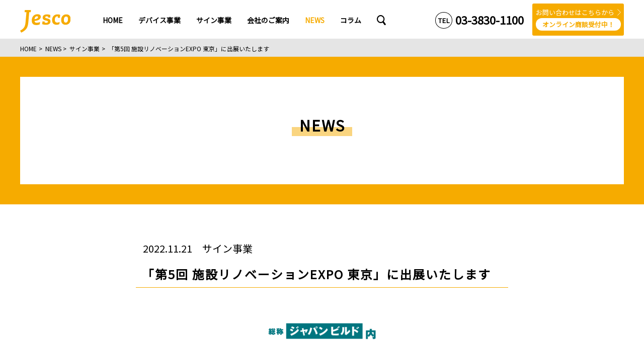

--- FILE ---
content_type: text/html; charset=UTF-8
request_url: https://www.jesco-l.co.jp/news/post-863/
body_size: 5412
content:
<!doctype html>
<html lang="ja">
<head>
<meta charset="utf-8">
<meta name="viewport" content="width=device-width">
<!-- Google tag (gtag.js) -->
<script async src="https://www.googletagmanager.com/gtag/js?id=G-ZGDL5BC8XB"></script>
<script>
  window.dataLayer = window.dataLayer || [];
  function gtag(){dataLayer.push(arguments);}
  gtag('js', new Date());

  gtag('config', 'G-ZGDL5BC8XB');
</script>
<meta name="keywords" content="ジャパンビルド〜建築の先端技術展〜、第5回 施設リノベーションEXPO、東京メトロ銀座駅、M式LEDサインボウタレ®︎、防煙垂壁、サイン プランニング、サイン計画、IP C.M.Lamp III"><meta name="description" content="2022年12月5日(月)〜7日(水)の３日間に渡り、
東京ビッグサイト 西展示場にて開催される「第5回 施設リノベーションEXPO」にサイン事業部として出展いたします。
展示内容においては、弊社特許取得製品の「M式LEDサインボウタレ®︎」を中心に、
昨今、災害など様々な視点から求められる「安心安全」を弊社独自のサイン視点からご提案をさせていただければと考えております。

是非とも弊社ブースにお越しいただき、実物を見て触って、お気軽にご相談くださいますと幸いです。

【開催概要】
展示会名称 : 第5回 施設リノベーションEXPO
会 期 : 2022年12月5日(月) 〜 7日(水)
会 場 : 東京ビッグサイト 西展示場
時 間 : 10:00〜18:00(最終日のみ17時終了) 
ブース番号 : 5-22
展示会サイト : https://www.japan-build.jp/tokyo/ja-jp/visit/rnv.html

▼昨年 弊社ブース

[写真]

【主な出展製品】
▼M式LEDサインボウタレ®︎
[特許取得済]防煙、サイン、演出照明の3役をこなす、これまでにない防煙垂壁。

　動画

製品ページはこちら
この製品は（公財）東京都中小企業振興公社ニューマーケット開拓支援事業の支援対象製品です。
※但し、公社は製品の効能効果を保証するものではありません。

▼サイン プランニング
調査〜企画・デザイン・施工まで承ります
関連ページはこちら

▼IP カメラ付きダウンライト(参考出品)
取り付け簡単!簡易防犯カメラつきLEDダウンライト

皆様のご来場を心よりお待ちしております。"><title>「第5回 施設リノベーションEXPO 東京」に出展いたします | 株式会社ジェスコ</title>
<meta name='robots' content='max-image-preview:large' />
<link rel='stylesheet' id='slick-css'  href='https://www.jesco-l.co.jp/wp-content/themes/jesco/js/slick/slick.css?ver=1.8.0' type='text/css' media='' />
<link rel='stylesheet' id='slick-theme-css'  href='https://www.jesco-l.co.jp/wp-content/themes/jesco/js/slick/slick-theme.css?ver=1.8.0' type='text/css' media='' />
<link rel='stylesheet' id='magnific-popup-css'  href='https://www.jesco-l.co.jp/wp-content/themes/jesco/js/magnific-popup/magnific-popup.css?ver=2024.04.24' type='text/css' media='' />
<link rel='stylesheet' id='theme-pc-css'  href='https://www.jesco-l.co.jp/wp-content/themes/jesco/style.css?ver=2024.04.24' type='text/css' media='print, screen and (min-width:641px)' />
<link rel='stylesheet' id='theme-sp-css'  href='https://www.jesco-l.co.jp/wp-content/themes/jesco/style-sp.css?ver=2024.04.24' type='text/css' media='screen and (max-width:640px)' />
<link rel='stylesheet' id='add-style-css'  href='https://www.jesco-l.co.jp/wp-content/themes/jesco/css/add_style.css?ver=2024.04.24' type='text/css' media='' />
<script type='text/javascript' src='https://ajax.googleapis.com/ajax/libs/jquery/3.5.1/jquery.min.js?ver=3.5.1' id='jquery-js'></script>
<link rel="canonical" href="https://www.jesco-l.co.jp/news/post-863/" />
<link rel='shortlink' href='https://www.jesco-l.co.jp/?p=863' />
<link rel="alternate" type="application/json+oembed" href="https://www.jesco-l.co.jp/wp-json/oembed/1.0/embed?url=https%3A%2F%2Fwww.jesco-l.co.jp%2Fnews%2Fpost-863%2F" />
<link rel="alternate" type="text/xml+oembed" href="https://www.jesco-l.co.jp/wp-json/oembed/1.0/embed?url=https%3A%2F%2Fwww.jesco-l.co.jp%2Fnews%2Fpost-863%2F&#038;format=xml" />
</head>
<body class="">
	
	<div id="wrapper">
	
		<header id="gb_header" class="">
			<div class="inner_wrap">
                <h1 id="logo"><a href="https://www.jesco-l.co.jp/"><img src="https://www.jesco-l.co.jp/wp-content/themes/jesco/images/common/logo.svg" alt="株式会社ジェスコ"></a></h1>
				<nav id="gb_navi">
                    
                    <span id="menu_close" class="sp">close</span>
                    
					<ul class="pc">
                        						<li><a href="https://www.jesco-l.co.jp/" class=""><span>HOME</span></a></li>
                        
                        						<li class="has_child">
							<a href="https://www.jesco-l.co.jp/device/" class=""><span>デバイス事業</span></a>
							<ul class="child">
								<li><a href="https://www.jesco-l.co.jp/device/">デバイス事業TOP</a></li>
								<li><a href="https://www.jesco-l.co.jp/device/iryou/">医療機器向けソリューション</a></li>
								<li><a href="https://www.jesco-l.co.jp/products/">製品一覧</a></li>
								<li><a href="https://www.jesco-l.co.jp/maker/">取扱いメーカー</a></li>
							</ul>
						</li>
                        
                        						<li class="has_child">
							<a href="https://www.jesco-l.co.jp/sign/" class=""><span>サイン事業</span></a>
							<ul class="child">
								<li><a href="https://www.jesco-l.co.jp/sign/">サイン事業TOP</a></li>
								<li><a href="https://www.jesco-l.co.jp/sign/signcommunication/">サイン コミュニケーション</a></li>
								<li><a href="https://www.jesco-l.co.jp/sign/kouji/">建築化照明工事ソリューション</a></li>
								<li><a href="https://www.jesco-l.co.jp/products/bo-tare/">M式LEDサインボウタレ®</a></li>
                                								<li><a href="https://www.jesco-l.co.jp/products/#sign">製品一覧</a></li>
								<li><a href="https://www.jesco-l.co.jp/sign/case/">設置事例一覧</a></li>
							</ul>
						</li>
                        
                        						<li class="has_child">
                            <a href="https://www.jesco-l.co.jp/company/" class=""><span>会社のご案内</span></a>
                            <ul class="child">
								<li><a href="https://www.jesco-l.co.jp/company/">会社のご案内</a></li>
								<li><a href="https://www.jesco-l.co.jp/led/">ジェスコの光とは？</a></li>
                                <li><a href="https://www.jesco-l.co.jp/maker/">取扱いメーカー</a></li>
							</ul>
                        </li>
                        
                        						<li><a href="https://www.jesco-l.co.jp/news/" class="current"><span>NEWS</span></a></li>
                        
												<li><a href="https://www.jesco-l.co.jp/column/" class=""><span>コラム</span></a></li>

						<li class="search">
							<a href="#"><img src="https://www.jesco-l.co.jp/wp-content/themes/jesco/images/common/icon_search.svg"></a>
							<div class="searchbox">
								<form method="get" action="https://www.jesco-l.co.jp/products/">
                                    <button><img src="https://www.jesco-l.co.jp/wp-content/themes/jesco/images/common/icon_search.svg"></button>
                                    <input type="text" name="s" value="" placeholder="製品検索">
								</form>
                                <span id="search_close">close</span>
							</div>
						</li>
					</ul>
					<div class="nav_inner sp">
						<ul class="sp">
							<li><a href="https://www.jesco-l.co.jp/">HOME</a></li>
							<li class="has_child">
								<a href="https://www.jesco-l.co.jp/device/">デバイス事業</a>
								<ul class="child">
									<li><a href="https://www.jesco-l.co.jp/device/iryou/">医療機器向けソリューション</a></li>
									<li>
										<a href="https://www.jesco-l.co.jp/products/" class="products">製品一覧</a>
										<ul class="products_child">
																						<li><a href="https://www.jesco-l.co.jp/products/led/">LED</a></li>
																						<li><a href="https://www.jesco-l.co.jp/products/lcd-module/">TFT LCDモジュール</a></li>
																						<li><a href="https://www.jesco-l.co.jp/products/adapter/">ACアダプタ</a></li>
																						<li><a href="https://www.jesco-l.co.jp/products/lcd_oled/">LCD/OLED</a></li>
																						<li><a href="https://www.jesco-l.co.jp/products/membrane/">メンブレンディスプレイ</a></li>
																						<li><a href="https://www.jesco-l.co.jp/products/kaihatsu/">開発受託</a></li>
																						<li><a href="https://www.jesco-l.co.jp/products/kiban/">基板実装/基板製造</a></li>
																						<li><a href="https://www.jesco-l.co.jp/products/%e3%83%8f%e3%83%bc%e3%83%8d%e3%82%b9assy/">ハーネスASSY</a></li>
																						<li><a href="https://www.jesco-l.co.jp/products/capacitor/">コンデンサ</a></li>
																					</ul>
									</li>
								</ul>
							</li>
							<li class="has_child">
								<a href="https://www.jesco-l.co.jp/sign/">サイン事業</a>
								<ul class="child">
									<li><a href="https://www.jesco-l.co.jp/sign/signcommunication/">サイン コミュニケーション</a></li>
									<li><a href="https://www.jesco-l.co.jp/sign/kouji/">建築化照明工事ソリューション</a></li>
									<li>
										<a href="https://www.jesco-l.co.jp/products/" class="products">製品一覧</a>
										<ul class="products_child">
																						<li><a href="https://www.jesco-l.co.jp/products/bo-tare/">M式LEDサインボウタレ®</a></li>
																						<li><a href="https://www.jesco-l.co.jp/products/doukouban/">導光板</a></li>
																						<li><a href="https://www.jesco-l.co.jp/products/led-module/">LED モジュール（屋内/ 外）</a></li>
																						<li><a href="https://www.jesco-l.co.jp/products/j-rainbow/">J-RAINBOW LINE 2</a></li>
																						<li><a href="https://www.jesco-l.co.jp/products/mankuu/">駐車場満空表示LED</a></li>
																						<li><a href="https://www.jesco-l.co.jp/products/kuukan/">LED照明で空間演出</a></li>
																						<li><a href="https://www.jesco-l.co.jp/products/oritatami/">折畳みライトパネル</a></li>
																						<li><a href="https://www.jesco-l.co.jp/products/pitassi/">自己吸着シート ぴたっシー®</a></li>
																					</ul>
									</li>
									<li><a href="https://www.jesco-l.co.jp/sign/case/">設置事例一覧</a></li>
								</ul>
							</li>
							<li><a href="https://www.jesco-l.co.jp/company/">会社のご案内</a></li>
							<li><a href="https://www.jesco-l.co.jp/led/">ジェスコの光とは？</a></li>
							<li><a href="https://www.jesco-l.co.jp/maker/">取扱いメーカー</a></li>
							<li><a href="https://www.jesco-l.co.jp/news/">NEWS</a></li>
							<li><a href="https://www.jesco-l.co.jp/column/" class=""><span>コラム</span></a></li>
							<li><a href="https://www.jesco-l.co.jp/policy/">プライバシーポリシー/サイトポリシー</a></li>
							<li><a href="https://www.jesco-l.co.jp/contact/">お問い合わせ</a></li>
							<li class="insta"><a href="https://www.instagram.com/jesco_sign/" target="_blank"><img src="https://www.jesco-l.co.jp/wp-content/themes/jesco/images/common/icon_insta.png" alt="instagram"></a></li>
						</ul>
					</div>
				</nav>
				<ul id="sub_menu">
					<li class="tel"><a href="tel:03-3830-1100">03-3830-1100</a></li>
					<li class="contact">
						<a href="https://www.jesco-l.co.jp/contact/" class="alpha">
							<span>お問い合わせはこちらから</span>
							<b>オンライン商談受付中！</b>
						</a>
					</li>
					<li class="search sp">
						<a href="#">search</a>
						<div class="searchbox">
                            <form method="get" action="https://www.jesco-l.co.jp/products/">
                                <button><img src="https://www.jesco-l.co.jp/wp-content/themes/jesco/images/common/icon_search.svg"></button>
                                <input type="text" name="s" value="" placeholder="製品検索">
							</form>
                            <span id="search_close">close</span>
						</div>
					</li>
					<li class="menu sp" id="spmenu"><a href="#">menu</a></li>
				</ul>
			</div>
		</header>
        
        <div id="breadcromb"><ul class="inner_wrap"><li><a href="https://www.jesco-l.co.jp/">HOME</a></li><li><a href="https://www.jesco-l.co.jp/news/">NEWS</a></li><li><a href="https://www.jesco-l.co.jp/news/category/sign/">サイン事業</a></li><li><span>「第5回 施設リノベーションEXPO 東京」に出展いたします</span></li></ul></div>        
        <div id="contents"><section id="news" >

    <div id="page_head">
        <div class="page_ttl_box inner_wrap">
            <h2 class="page_ttl"><span>NEWS</span></h2>	
        </div>
    </div>

    <div class="news_list inner_wrap">
                <article class="post">
            <div class="post_wrap">
                <time>2022.11.21</time><span><a href="https://www.jesco-l.co.jp/news/category/sign/">サイン事業</a></span>
                <h3 class="entry_ttl">「第5回 施設リノベーションEXPO 東京」に出展いたします</h3>
                <div class="entry">
                    <p><img loading="lazy" class="aligncenter wp-image-864 size-medium" src="https://www.jesco-l.co.jp/wp-content/uploads/2022/11/RNV_jp-e1668566514170-640x201.png" alt="" width="640" height="201" srcset="https://www.jesco-l.co.jp/wp-content/uploads/2022/11/RNV_jp-e1668566514170-640x201.png 640w, https://www.jesco-l.co.jp/wp-content/uploads/2022/11/RNV_jp-e1668566514170-200x63.png 200w, https://www.jesco-l.co.jp/wp-content/uploads/2022/11/RNV_jp-e1668566514170-768x242.png 768w, https://www.jesco-l.co.jp/wp-content/uploads/2022/11/RNV_jp-e1668566514170-1062x334.png 1062w, https://www.jesco-l.co.jp/wp-content/uploads/2022/11/RNV_jp-e1668566514170-926x291.png 926w, https://www.jesco-l.co.jp/wp-content/uploads/2022/11/RNV_jp-e1668566514170.png 1268w" sizes="(max-width: 640px) 100vw, 640px" /></p>
<p>2022年12月5日(月)〜7日(水)の３日間に渡り、<br />
東京ビッグサイト 西展示場にて開催される「第5回 施設リノベーションEXPO」にサイン事業部として<br />
出展いたします。</p>
<p>展示内容においては、弊社特許取得製品の「M式LEDサインボウタレ®︎」を中心に、<br />
昨今、災害など様々な視点から求められる「安心安全」を弊社独自のサイン視点からご提案をさせていただければと考えております。</p>
<p>是非とも弊社ブースにお越しいただき、実物を見て触って、お気軽にご相談くださいますと幸いです。</p>
<h5>【開催概要】</h5>
<p>展示会名称 : 第5回 施設リノベーションEXPO<br />
会 期 : 2022年12月5日(月) 〜 7日(水)<br />
会 場 : 東京ビッグサイト 西展示場<br />
時 間 : 10:00〜18:00(最終日のみ17時終了)<br />
ブース番号 : 5-22</p>
<p>展示会サイト:<a href="https://www.japan-build.jp/tokyo/ja-jp/visit/rnv.html">https://www.japan-build.jp/tokyo/ja-jp/visit/rnv.html</a></p>
<p>&nbsp;</p>
<p>▼昨年 弊社ブース<br />
<img loading="lazy" class="alignnone wp-image-766 size-medium" src="https://www.jesco-l.co.jp/wp-content/uploads/2021/12/20211206-640x464.jpg" alt="" width="640" height="464" srcset="https://www.jesco-l.co.jp/wp-content/uploads/2021/12/20211206-640x464.jpg 640w, https://www.jesco-l.co.jp/wp-content/uploads/2021/12/20211206-1280x928.jpg 1280w, https://www.jesco-l.co.jp/wp-content/uploads/2021/12/20211206-200x145.jpg 200w, https://www.jesco-l.co.jp/wp-content/uploads/2021/12/20211206-768x557.jpg 768w, https://www.jesco-l.co.jp/wp-content/uploads/2021/12/20211206-1536x1114.jpg 1536w, https://www.jesco-l.co.jp/wp-content/uploads/2021/12/20211206-2048x1486.jpg 2048w, https://www.jesco-l.co.jp/wp-content/uploads/2021/12/20211206-1062x770.jpg 1062w, https://www.jesco-l.co.jp/wp-content/uploads/2021/12/20211206-926x672.jpg 926w" sizes="(max-width: 640px) 100vw, 640px" /></p>
<p>&nbsp;</p>
<h5>【主な出展製品】</h5>
<div style="line-height: 2em;">▼M式LEDサインボウタレ®︎<br />
[特許取得済]防煙、サイン、演出照明の3役をこなす、これまでにない防煙垂壁。<br />
<center><iframe loading="lazy" title="YouTube video player" src="https://www.youtube.com/embed/dSonrJGbDfw" width="560" height="315" frameborder="0" allowfullscreen="allowfullscreen"></iframe></center></p>
<div style="line-height: 2em;"><a href="https://www.jesco-l.co.jp/products/bo-tare/">製品ページはこちら</a></div>
<div style="line-height: 1em;"><span style="font-size: xx-small;">この製品は（公財）東京都中小企業振興公社ニューマーケット開拓支援事業の支援対象製品です。<br />
※但し、公社は製品の効能効果を保証するものではありません。</span></div>
<p>▼サイン プランニング<br />
調査〜企画・デザイン・施工まで承ります<br />
<a href="https://www.jesco-l.co.jp/sign/signcommunication/">関連ページはこちら</a></p>
<p>▼IP カメラ付きダウンライト(参考出品)<br />
取り付け簡単!簡易防犯カメラつきLEDダウンライト</p>
<p>皆様のご来場を心よりお待ちしております。</p>
</div>
                </div>
                <div class="more">
                    <a href="https://www.jesco-l.co.jp/news/" class="btn back alpha">一覧に戻る</a>
                </div>
            </div>
        </article>
            </div>

    <div class="section bg_g">
        <a href="https://www.jesco-l.co.jp/contact/" class="btn_contact alpha">
    <strong>お問い合わせはこちらから</strong>
    <span>掲載製品以外についてもお気軽にご相談ください</span>
</a>    </div>

</section>
		</div>
		
		<footer id="gb_footer">
			<div id="foot_nav" class="cf">
				<div class="navi">
					<strong><a href="https://www.jesco-l.co.jp/device/">デバイス事業</a></strong>
					<ul>
						<li><a href="https://www.jesco-l.co.jp/device/iryou/">医療機器向けソリューション</a></li>
						<li>
							<a href="https://www.jesco-l.co.jp/products/">製品一覧</a>
							<ul class="child">
                                                                <li><a href="https://www.jesco-l.co.jp/products/led/">LED</a></li>
                                                                <li><a href="https://www.jesco-l.co.jp/products/lcd-module/">TFT LCDモジュール</a></li>
                                                                <li><a href="https://www.jesco-l.co.jp/products/adapter/">ACアダプタ</a></li>
                                                                <li><a href="https://www.jesco-l.co.jp/products/lcd_oled/">LCD/OLED</a></li>
                                                                <li><a href="https://www.jesco-l.co.jp/products/membrane/">メンブレンディスプレイ</a></li>
                                                                <li><a href="https://www.jesco-l.co.jp/products/kaihatsu/">開発受託</a></li>
                                                                <li><a href="https://www.jesco-l.co.jp/products/kiban/">基板実装/基板製造</a></li>
                                                                <li><a href="https://www.jesco-l.co.jp/products/%e3%83%8f%e3%83%bc%e3%83%8d%e3%82%b9assy/">ハーネスASSY</a></li>
                                                                <li><a href="https://www.jesco-l.co.jp/products/capacitor/">コンデンサ</a></li>
                                							</ul>
						</li>
					</ul>					
				</div>
				<div class="navi">
					<strong><a href="https://www.jesco-l.co.jp/sign/">サイン事業</a></strong>
					<ul>
						<li><a href="https://www.jesco-l.co.jp/sign/signcommunication/">サイン コミュニケーション</a></li>
						<li><a href="https://www.jesco-l.co.jp/sign/kouji/">建築化照明工事ソリューション</a></li>
						<li>
                            							<a href="https://www.jesco-l.co.jp/products/#sign">製品一覧</a>
							<ul class="child">
                                                                <li><a href="https://www.jesco-l.co.jp/products/bo-tare/">M式LEDサインボウタレ®</a></li>
                                                                <li><a href="https://www.jesco-l.co.jp/products/doukouban/">導光板</a></li>
                                                                <li><a href="https://www.jesco-l.co.jp/products/led-module/">LED モジュール（屋内/ 外）</a></li>
                                                                <li><a href="https://www.jesco-l.co.jp/products/j-rainbow/">J-RAINBOW LINE 2</a></li>
                                                                <li><a href="https://www.jesco-l.co.jp/products/mankuu/">駐車場満空表示LED</a></li>
                                                                <li><a href="https://www.jesco-l.co.jp/products/kuukan/">LED照明で空間演出</a></li>
                                                                <li><a href="https://www.jesco-l.co.jp/products/oritatami/">折畳みライトパネル</a></li>
                                                                <li><a href="https://www.jesco-l.co.jp/products/pitassi/">自己吸着シート ぴたっシー®</a></li>
                                							</ul>
						</li>
						<li><a href="https://www.jesco-l.co.jp/sign/case/">設置事例一覧</a></li>
					</ul>					
				</div>
				<div class="navi">
                    <strong><a href="https://www.jesco-l.co.jp/company/">会社のご案内</a></strong>
					<ul>
						<li><a href="https://www.jesco-l.co.jp/led/">ジェスコの光とは？</a></li>
                        <li><a href="https://www.jesco-l.co.jp/maker/">取扱いメーカー</a></li>
						<li><a href="https://www.jesco-l.co.jp/news/">NEWS</a></li>
						<li><a href="https://www.jesco-l.co.jp/policy/">プライバシーポリシー<br>サイトポリシー</a></li>
						<li><a href="https://www.jesco-l.co.jp/column/">Jescoコラム</a></li>
					</ul>
				</div>
				<div class="navi">
                    <strong><a href="https://www.jesco-l.co.jp/contact/">お問い合わせ</a></strong>
                    <ul>
						<li class="insta"><a href="https://www.instagram.com/jesco_sign/" target="_blank"><img src="https://www.jesco-l.co.jp/wp-content/themes/jesco/images/common/icon_insta.png" alt="instagram"></a></li>
					</ul>
				</div>
			</div>
			
			<div id="copyright">
				<img src="https://www.jesco-l.co.jp/wp-content/themes/jesco/images/common/logo.svg" alt="株式会社ジェスコ">
				<span>Copyright Jesco Corporation</span>
			</div>
			
			
			<div id="pagetop">
				<a href="#" class="alpha">pagetop</a>
			</div>
			
		</footer>
		
	</div>
	<script type='text/javascript' src='https://www.jesco-l.co.jp/wp-content/themes/jesco/js/slick/slick.min.js?ver=1.8.0' id='slick-js'></script>
<script type='text/javascript' src='https://www.jesco-l.co.jp/wp-content/themes/jesco/js/magnific-popup/jquery.magnific-popup.min.js?ver=2024.04.24' id='magnific-popup-js'></script>
<script type='text/javascript' src='https://www.jesco-l.co.jp/wp-content/themes/jesco/js/functions.js?ver=2024.04.24' id='theme-functions-js'></script>
<script type='text/javascript' src='https://www.jesco-l.co.jp/wp-content/themes/jesco/js/add_functions.js?ver=2024.04.24' id='add-functions-js'></script>
<script type='text/javascript' src='https://www.jesco-l.co.jp/wp-includes/js/wp-embed.min.js?ver=5.8.12' id='wp-embed-js'></script>
</body>
</html>

--- FILE ---
content_type: text/css
request_url: https://www.jesco-l.co.jp/wp-content/themes/jesco/style.css?ver=2024.04.24
body_size: 9808
content:
@charset "utf-8";
/*
Theme Name: Jesco
Theme URI: https://www.jesco-l.co.jp/
Author: Jesco
Author URI: https://www.jesco-l.co.jp/
Version: 2024.04.24
*/
@import url('https://fonts.googleapis.com/css2?family=Noto+Sans+JP&display=swap');

/*common*/
body {
	margin: 0;
	padding: 0;
	font-family: "Noto Sans JP",YuGothic, "ヒラギノ角ゴ ProN W3", Hiragino Kaku Gothic ProN, Arial, "メイリオ", Meiryo, sans-serif;
	color: #000;
	font-size: 14px;
	line-height: 1.8;
    min-width: 1220px;
}

* {
	box-sizing: border-box;
}

.sp {
	display: none!important;
}
.cf:after {
	content:'';
	display: block;
	clear: both;
}
*:focus {
  outline: none;
}
h1,h2,h3,h4,h5,h6 {
	margin: 0;
}
ul,ol {
	list-style: none;
	margin: 0;
	padding: 0;
}
dl dt,
dl dd {
	margin: 0;
	padding: 0;
}
table {
	width: 100%;
	border-collapse: collapse;
}
table th *:last-child,
table td *:last-child {
	margin-bottom: 0!important;
}
p {
	margin: 0 0 1.5em 0;
}
p:last-child {
	margin:0;
}
sup {
	line-height: 1;
    display: inline-block;
    position: relative;
    top: 0.3em;
}
img {
	vertical-align: top;
	border: 0;
	max-width: 100%;
	height: auto;
}
.alpha:hover,
a:hover img {
	opacity: 0.7;
}
a {
	color: #000;
	text-decoration: none;
}
a:hover {
	text-decoration: underline;
}
a.alpha {
	text-decoration: none;
}

input[type='text'],
input[type='email'],
input[type='password'],
input[type='tel'],
input[type='number'],
textarea {
	-webkit-appearance: none;
	appearance: none;
	outline: none;
	background-color: transparent;
	border-radius: 0;
	font-family: "Noto Sans JP",YuGothic, "ヒラギノ角ゴ ProN W3", Hiragino Kaku Gothic ProN, Arial, "メイリオ", Meiryo, sans-serif;
}

button,
input[type='submit'],
input[type='button'],
input[type='reset'] {
	-webkit-appearance: none;
	appearance: none;
	background-color: transparent;
	border: none;
	cursor: pointer;
	outline: none;
	padding: 0;
	border-radius: 0;
}

select {
	outline: none;
	border-radius: 0;
    font-family: "Noto Sans JP",YuGothic, "ヒラギノ角ゴ ProN W3", Hiragino Kaku Gothic ProN, Arial, "メイリオ", Meiryo, sans-serif;
	color: #000;
}

::placeholder {
  color: #ccc;
}
::-ms-input-placeholder {
  color: #ccc;
}
:-ms-input-placeholder {
  color: #ccc;
}

input:focus::-webkit-input-placeholder {
    color:transparent;
}
input:focus:-moz-placeholder {
    color:transparent;
}
input:focus::-moz-placeholder {
    color:transparent;
}

#wrapper {
	width: 100%;
	min-width: 1220px;
	padding-top: 80px;
    overflow-x: hidden;
}
.inner_wrap {
	width: 1200px;
	margin: 0 auto;
}
#main {
	width: 670px;
	float: right;
}
#side {
	width: 250px;
	float: left;
}

/*----- header -----*/
#gb_header {
	/*background: rgba(255,255,255,0.8);*/
    background: #fff;
    border-bottom: 3px solid #E5E5E5;
	height: 80px;
	position: fixed;
	top: 0;
	left: 0;
	width: 100%;
	z-index: 9;
}
#gb_header #logo {
	width: 100px;
	height: 45px;
	float: left;
	position: relative;
	top: 20px;
	margin-right: 50px;
}
#gb_header #logo img {
	width: auto;
	height: 100%;
}
#gb_navi {
	float: left;
	display: block!important;
}
#gb_navi > ul > li {
	display: inline-block;
	vertical-align: middle;
	padding: 0 1em;
    position: relative;
}
#gb_navi > ul > li a {
	color: #000;
	font-weight: bold;
	display: block;
	line-height: 1;
	text-decoration: none;
}
#gb_navi > ul > li > a:hover,
#gb_navi > ul > li > a.current,
#gb_navi > ul > li.has_child:hover > a {
	color: #F6AB00;
}
#gb_navi > ul > li > a {
	height: 80px;
    position: relative;
    display: table-cell;
    vertical-align: middle;
    line-height: 1;
}
#gb_navi > ul > li.has_child ul {
	display: none;
	position: absolute;
	width: 18em;
	/*background: rgba(255,255,255,0.8);*/
    background: #fff;
    border: 3px solid #E5E5E5;
    border-top: 0;
	top: 77px;
	left: 0;
	text-align: center;
    padding: 1em 1em 1.5em 1em;
}
#gb_navi > ul > li.has_child:hover > ul {
	display: block;
}
#gb_navi > ul > li.has_child ul li {
	display: block;
	margin: 0 auto 0;
    text-align: left;
}
#gb_navi > ul > li.has_child ul li a {
    border-bottom: 1px solid #fff;
    padding: 0.8em 0.2em;
}
#gb_navi > ul > li.has_child ul li a:hover {
    border-bottom: 1px solid #F6AB00;
    color: #F6AB00;
}
#gb_navi > ul > li.search {
	position: relative;
}
#gb_navi > ul > li.search a img {
	width: 1.3em;
	vertical-align: middle;
}
#gb_navi > ul > li.search .searchbox {
	background: #fff;
	border: 1px solid #ccc;
	position: absolute;
	top: 1em;
	left: 0;
	width: 22.5em;
	padding: 0.5em;
	z-index: 1;
	white-space: nowrap;
	display: none;
}
#gb_navi > ul > li.search .searchbox.show {
	display: block;
}
#gb_navi > ul > li.search .searchbox input[type="text"] {
	padding: 0.5em;
	border: 0;
	width: 24em;
}
#gb_navi > ul > li.search .searchbox button {
	display: inline-block;
	width: 1.5em;
	padding: 0;
	background: none;
	border: 0;
	vertical-align: top;
	position: relative;
	top: 0.5em;
}
#gb_navi > ul > li.search .searchbox #search_close {
    width: 1.5em;
    height: 1.5em;
    text-indent: 200%;
    white-space: nowrap;
    overflow: hidden;
    display: block;
    position: absolute;
    background: url(images/common/icon_close_s.svg) center center no-repeat;
    background-size: contain;
    top: 50%;
    right: 0.8em;
    transform: translate(0, -50%);
    cursor: pointer;
}

#sub_menu {
	float: right;
	margin-top: 0.5em;
}
#sub_menu li {
	display: inline-block;
	vertical-align: middle;
}
#sub_menu li.tel a {
	font-size: 157%;
	font-weight: bold;
	text-decoration: none;
}
#sub_menu li.tel a:before {
	content:'TEL';
	display: inline-block;
	border: 1px solid #000;
	border-radius: 100%;
	font-size: 60%;
	padding: 0.3em;
	vertical-align: top;
	position: relative;
	top: 0.3em;
	margin-right: 0.5em;
}
#sub_menu li.contact {
	margin-left: 1em;
}
#sub_menu li.contact a {
	background: #F6AB00;
	color: #fff;
	text-align: center;
	display: block;
	font-size: 92%;
	padding: 0.5em;
	border-radius: 3px;
	text-decoration: none;
    height: 5em;
    overflow: hidden;
}
#sub_menu li.contact a span {
	background: url("images/common/icon_arrow01.svg") right center no-repeat;
	background-size: auto 1em;
	display: inline-block;
	padding-right: 1em;
}
#sub_menu li.contact a b {
	background: #fff;
	color: #F6AB00;
	display: block;
	line-height: 2;
	padding: 0 1em;
	border-radius: 2em;
    opacity: 1;
}

/* animation */
#gb_header {
    transition: height 0.05s 0s ease;
}
#gb_header #logo {
    transition: height 0.2s 0s ease, margin-top 0.2s 0s ease;
}
#gb_header #logo img {
    transition: height 0.2s 0s ease;
}
#gb_header #gb_navi > ul > li > a {
    transition: height 0.2s 0s ease;
}
#gb_header #sub_menu {
    transition: margin-top 0.2s 0s ease;
}
#gb_header #sub_menu li.contact a {
    transition: height 0.2s 0s ease;
}
#gb_header #sub_menu li.contact a b {
    transition: opacity 0.2s 0s ease;
}

#gb_header.shrink {
    height: 50px;
}
#gb_header.shrink #logo {
    height: 32px;
    margin-top: -12px;
}
#gb_header.shrink #logo img {
    height: 32px;
}
#gb_header.shrink #gb_navi > ul > li.search .searchbox {
    top: 0.3em;
    padding: 0.2em 0.5em;
}
#gb_header.shrink #gb_navi > ul > li > a {
    height: 50px;
}
#gb_header.shrink #gb_navi > ul > li.has_child ul {
    top: 47px;
}
#gb_header.shrink #sub_menu {
    margin-top: 3px;
}
#gb_header.shrink #sub_menu li.contact a {
    height: 3em;
}
#gb_header.shrink #sub_menu li.contact a b {
    opacity: 0;
}
/*----- footer -----*/
#gb_footer {
	border-top: 1px solid #F4F4F4;
	padding: 60px 0 70px;
}
#foot_nav {
	width: 800px;
	margin: 0 auto;
}
#foot_nav .navi {
	width: 220px;
	float: left;
	margin-right: 0px;
}
#foot_nav .navi:nth-child(3) {
	width: 200px;
}
#foot_nav .navi:last-child {
	width: 150px;
	margin: 0;
}
#foot_nav .navi strong {
	display: block;
    font-size: 128%;
    line-height: 1;
}
#foot_nav .navi > ul > li {
    margin-top: 0.8em;
    line-height: 1.2;
}
#foot_nav .navi .child {
	padding: 0 0 0 1.3em;
	font-size: 85%;
}
#foot_nav .navi .child li {
    white-space: nowrap;
    margin-top: 0.8em;
}
#foot_note {
	width: 800px;
	margin: 40px auto 0;
}
#copyright {
	margin-top: 70px;
	text-align: center;
}
#copyright img {
	width: auto;
	height: 40px;
}
#copyright span {
	display: block;
	margin-top: 1em;
}
#pagetop {
	display: none;
	position: fixed;
	bottom: 1em;
	right: 1em;
    z-index: 999;
}
#pagetop a{
	width: 50px;
	height: 50px;
	display: block;
	border-radius: 100%;
	background: url("images/common/icon_arrow09.svg") center top 5px no-repeat #F6AB00;
	background-size: 75% auto;
	text-indent: 100%;
	white-space: nowrap;
	overflow: hidden;
}

/*----- parts -----*/
.section {
	margin: 80px 0;
}
.section:last-child {
	margin-bottom: 0!important;
}
.section.no_margin {
	margin-top: 0;
	margin-bottom: 0;
}
.bg_o {
	background: #F6AB00;
}
.bg_w {
	background: #fff;
}
.bg_g {
	background: #F4F4F4;
}
.section.bg_o,
.section.bg_g {
	padding: 70px 0;
}

#page_head {
	background: #F6AB00;
	padding: 40px 0;
	margin-bottom: 70px;
}
.page_ttl_box {
	text-align: center;
	position: relative;
	background: #fff;
	padding: 80px 0 90px;
}
.page_ttl {
	display: inline-block;
	font-size: 214%;
	line-height: 1.5;
    position: relative;
    top: -0.2em;
}
.page_ttl span {
    background: linear-gradient(transparent 60%, #FAD580 0%);
    padding: 0 0.5em;
    letter-spacing: 2px;
}

#page_head.bg {
	background-position: center center;
	background-repeat: no-repeat;
	background-size: cover;
	padding: 90px 0;
	margin: 0;
}
#page_head.bg .page_ttl_box {
	background: rgba(255,255,255,0.8);
	width: 480px;
	height: 140px;
	padding: 0;
	display: flex;
	align-items: center;
	justify-content: center;
}
#page_head.bg .page_ttl {
	display: inline;
}

.section_ttl {
	color: #F6AB00;
	text-align: center;
	font-size: 214%;
	background-image: url("images/common/ttl_bg.svg");
	background-position:  bottom center;
	background-repeat:  no-repeat;
	background-size: 90px auto;
	padding-bottom: 0.4em;
	margin-bottom: 40px;
    letter-spacing: 2px;
}
.section_ttl.white {
	color: #fff;
	background-image: url("images/common/ttl_bg_w.svg");
}
.section_ttl.nobg {
	padding: 0;
	margin: 0;
	background: none;
}

.line_ttl {
	color: #F6AB00;
	font-size: 121%;
	border-bottom: 1px solid #F6AB00;
	margin-bottom: 1.5em;
    letter-spacing: 2px;
}

.left {
	float: left;
}
.right {
	float: right;
}

.text_center {
	text-align: center;
}
.text_right {
	text-align: right;
}
.text_left {
	text-align: left;
}

.btn {
	display: inline-block;
	color: #F6AB00;
	border: 1px solid #F6AB00;
	text-align: center;
	min-width: 280px;
	line-height: 1;
	padding: 0.6em 0.5em 0.6em 0.5em;
	background-color: #fff;
	background-image: url("images/common/icon_arrow02.svg");
	background-position:  right 1em top 0.8em;
	background-repeat: no-repeat;
	background-size: auto 0.8em;
	font-size: 128%;
	text-decoration: none!important;
}
.btn.white {
	color: #fff;
	border: 1px solid #fff;
	background-image: url("images/common/icon_arrow01.svg");
	background-color: inherit;
}
.btn.back {
	background-image: url("images/common/icon_arrow04.svg");
	background-position:  left 1em center;
}
.btn.back.gray {
	color: #666;
	border: 1px solid #666;
	background-image: url("images/common/icon_arrow03.svg");
}

a.btn_contact {
	display: block;
	background: #F6AB00;
	color: #fff;
	width: 400px;
	height: 80px;
	position: relative;
	padding: 10px 60px 10px 10px;
	margin: 0 auto;
	text-align: center;
}
a.btn_contact:after {
	content:'';
	display: block;
	width: 50px;
	height: calc( 100% - 6px );
	background: url("images/common/icon_arrow06.svg") center center no-repeat #fff;
	background-size: 1.5em auto;
	position: absolute;
	top: 0;
	right: 0;
	z-index: 1;
	border: 3px solid #F6AB00;
}
a.btn_contact strong {
	font-size: 142%;
	display: block;
	border-bottom: 1px solid #fff;
	line-height: 1;
	padding: 0.1em 0 0.5em;
	margin-bottom:0.5em;
}
a.btn_contact span {
	display: block;
	line-height: 1;
}
a.btn_contact b {
	font-size: 142%;
	display: block;
	line-height: 60px;
}

#breadcromb {
	background: #E5E5E5;
}
#breadcromb ul {
	text-overflow: ellipsis;
	white-space: nowrap;
	overflow: hidden;
	padding: 0.3em 0;
}
#breadcromb ul li {
	display: inline-block;
	font-size: 85%;
	line-height: 1;
	margin-left: 0.3em;
}
#breadcromb ul li:before {
	content:'>';
	margin-right: 0.5em;
}
#breadcromb ul li:first-child {
	margin: 0;
}
#breadcromb ul li:first-child:before {
	display: none;
}

#pagenavi {
    text-align: center;
}
#pagenavi li {
    display: inline-block;
    margin: 0 0.5em;
    vertical-align: middle;
}
#pagenavi li .item {
    display: block;
    width: 2em;
    height: 2em;
    line-height: 2em;
    text-align: center;
    border: 1px solid #F6AB00;
    text-decoration: none;
}
#pagenavi li a.item:hover,
#pagenavi li span {
    background: #F6AB00;
    color: #fff;
}
#pagenavi li .next,
#pagenavi li .prev {
    display: block;
    width: 2em;
    height: 2em;
    background-position: center center;
    background-repeat: no-repeat;
    background-size: auto 1em;;
    text-indent: 200%;
    white-space: nowrap;
    overflow: hidden;
}
#pagenavi li .next {
    background-image: url(images/common/icon_arrow02.svg);
}
#pagenavi li .prev {
    background-image: url(images/common/icon_arrow04.svg);
}

.not_found {
    text-align: center;
    padding: 4em 0;
}

/* item list */
.tab_menu {
	text-align: center;
	margin: 30px 0;
}
.tab_menu ul li {
	display: inline-block;
	margin: 10px;
}
.tab_menu ul li:first-child {
	margin-left: 0;
}
.tab_menu ul li:last-child {
	margin-right: 0;
}
.tab_menu ul li a {
	border-style: solid;
	border-width: 1px;
	border-color: #F6AB00;
	color: #F6AB00;
	text-decoration: none;
	padding: 0.5em;
	display: block;
}
.tab_menu ul li a:hover,
.tab_menu ul li a.current {
	background: #F6AB00;
	color: #fff!important;
}

.item_list .none {
    text-align: center;
    margin: 4em 0;
}
.item_list ul li {
	width: 386px;
	float: left;
	margin: 0 21px 2em 0;
	border: 1px solid #E5E5E5;
}
.item_list ul li:nth-child(3n) {
	margin-right: 0;
	clear: right;
}
.item_list ul li:nth-child(3n+1) {
	clear: both;
}
.item_list ul li a:hover {
	text-decoration: none;
}
.item_list ul li .category {
	background:#E5E5E5;
	text-align: center;
	padding: 12px 5px;
}
.item_list ul li .category span {
	display: inline-block;
	font-size: 90%;
	border-width: 1px;
	border-style: solid;
	background-color: #fff;
	line-height: 1;
	padding: 0.3em 0.5em;
	margin: 0 0.2em;
}
.item_list ul li .category span.current {
	color: #fff!important;
}
.item_list ul li .title {
	text-align: center;
	color: #F6AB00;
	font-weight: bold;
	font-size: 121%;
	height: 3em;
	display: flex;
	align-items: center;
	justify-content: center;
	line-height: 1.2;
    letter-spacing: 1px;
}
.item_list ul li .text {
	padding: 0 1em 0 1em;
    height: 6em;
	/*height: 6.5em;*/
}

.case_slide {
	width: 1098px;
	margin: 0 auto 60px;
}
.case_slide .item {
	float: left;
	width: 326px!important;
	margin: 0 20px;
}
.case_slide .item a {
	text-decoration: none;
}
.case_slide .item span {
	display: block;
	font-size: 121%;
	text-align: center;
	margin-top: 1em;
}
.case_slide .slick-arrow {
	display: block;
	width: 30px;
	height: 60px;
	background-position: center center;
	background-repeat: no-repeat;
	background-size: contain;
	top: 85px;
	z-index: 999;
}
.case_slide .slick-arrow:before {
	display: none;
}
.case_slide .slick-next {
	background-image: url("images/common/icon_arrow05.svg")!important;
	right: -35px;
	transform: translate(0) scale(-1,1);
}
.case_slide .slick-prev {
	background-image: url("images/common/icon_arrow05.svg")!important;
	left: -35px;
	transform: translate(0);
}
.case_slide .slick-track {
    margin-left: inherit;
    margin-right: inherit;
}

/*----- index / device / sign -----*/
#main_visual {
	position: relative;
	width: 100%;
	overflow: hidden;
}
#main_visual img {
	width: 100%;
	min-width: 1920px;
	max-width: inherit;
	position: absolute;
	top: 0;
	left: 50%;
	transform: translateX(-50%);
}
#main_visual .inner {
	position: relative;
}
#main_visual.index .top_text {
	position: absolute;
	top:140px;
}
#main_visual.index .top_text strong {
	font-size: 420%;
	display: inline-block;
	background: #fff;
	line-height: 1;
	padding: 0.1em 0.1em;
}
#main_visual.index .top_text span {
	font-size: 128%;
	background: #fff;
	display: inline-block;
	line-height: 1;
	font-weight: bold;
	padding: 0.3em 0.3em;
	margin-top: 0.5em;
}
#main_visual .main_text {
	text-align: center;
	padding: 470px 0 80px;
	position: relative;
}
#main_visual.index .main_text {
	padding: 660px 0 80px;
}
#main_visual .main_text img {
	width: 300px;
	min-width: inherit;
	height: auto;
	position: absolute;
	left: 50%;
	transform: translateX(-50%);
}
#main_visual.device .main_text img {
	top: 250px;
}
#main_visual.sign .main_text img {
	top: 220px;
}
#main_visual .main_text strong,
#main_visual .main_text h2 {
	font-size: 214%;
	line-height: 1.5;
	background: linear-gradient(transparent 65%, #FAD580 0%);
	padding: 0 0.2em;
	display: inline-block;
}
#main_visual.index .main_text strong {
	font-size: 385%;
	background: linear-gradient(transparent 78%, #FAD580 0%);
}
#main_visual.index .main_text strong span {
    letter-spacing: -0.3em;
}
#main_visual .main_text h2 {
    letter-spacing: 2px;
}
#main_visual .main_text p {
	font-size: 121%;
	margin: 2em;
}

@media screen and (min-width:1921px) {
	#main_visual.index .top_text {
		top:8vw;
	}
	#main_visual .main_text {
		padding: 23vw 0 80px;	
	}
	#main_visual.index .main_text {
		padding: 30vw 0 80px;
	}
	#main_visual.device .main_text img {
		top: auto;
		bottom: 18em;
	}
	#main_visual.sign .main_text img {
		top: auto;
		bottom: 20em;
	}
}

.main_box {
	padding: 40px 0;
}

.products_link {
	background-position: center center;
	background-repeat: no-repeat;
	background-size: cover;
	height: 360px;
	position: relative;
}
.products_link:before {
	content:'';
	display: block;
	width: 100%;
	height: 100%;
	position: absolute;
	top: 0;
	left: 0;
	background: rgba(0,0,0,0.5);
}
.products_link .inner {
	text-align: center;
	color: #fff;
	position: absolute;
	top: 50%;
	left: 50%;
	transform: translate(-50%,-50%);
	
}
.products_link h3 {
	font-size: 214%;
    letter-spacing: 2px;
}
.products_link p {
	font-size: 121%;
	margin: 0.5em 0 1.5em;
}

.news_wrap .section_ttl {
	font-size: 142%;
	padding-bottom: 0.6em;
}
.news_wrap .info_list {
	width: 800px;
	margin: 35px auto 0;
}
.news_wrap .info_list li {
	border-top: 1px solid #F6AB00;
	padding: 0.5em 0;
}
.news_wrap .info_list li:first-child {
	border: 0;
}
.news_wrap .info_list li time {
	width: 100px;
	float: left;
}
.news_wrap .info_list li span {
	width: 120px;
	float: left;
}
.news_wrap .info_list li p {
	width: 580px;
	float: right;
	margin: 0;
}

/*----- index -----*/
#index .business .inner {
	padding: 60px 100px;
}
#index .business .top_text {
	text-align: center;
	font-size: 121%;
}
#index .business .comb {
	margin: 40px 0 60px 0;
}
#index .business .comb:last-child {
	margin: 0;
}
#index .business .comb .image {
	width: 1200px;
	position: relative;
}
#index .business .comb .image img.icon {
	position: absolute;
	width: 300px;
}
#index .business .comb .image.left {
	margin-left: -600px;
}
#index .business .comb .image.left img {
	bottom: -70px;
	right: -100px;
}
#index .business .comb .image.right {
	margin-right: -600px;
}
#index .business .comb .image.right img {
	bottom: -55px;
	left: -130px;
}
#index .business .comb .text {
	width: 350px;
}
#index .business .comb .text strong {
	font-size: 171%;
    letter-spacing: 2px;
}
#index .business .comb .text p {
	font-size: 107%;
	margin: 0 0 1.5em;
}

/*----- device -----*/
#device .proposal .inner {
	padding: 60px 80px;	
}
#device .proposal .section {
	margin: 0 0 60px 0;
}
#device .proposal ul li {
	width: 300px;
	float: left;
	margin-right: 70px;
}
#device .proposal ul li:last-child {
	margin-right: 0;
}
#device .proposal ul li .caption {
	font-size: 142%;
	color: #fff;
	font-weight: bold;
	text-align: center;
	background: #F6AB00;
	line-height: 2;
    letter-spacing: 2px;
}
#device .proposal ul li strong {
	display: block;
	text-align: center;
	font-size: 142%;
	padding: 0.3em 0;
    letter-spacing: 1px;
}
#device .proposal ol {
	width: 800px;
	margin: 0 auto;
}
#device .proposal ol li {
	display: flex;
	border-bottom: 1px solid #F6AB00;
	align-items: center;
	padding: 1em 0;
}
#device .proposal ol li:first-child {
	padding-top: 0;
}
#device .proposal ol li span {
	font-size: 214%;
	color: #fff;
	background: #F6AB00;
	width: 1.5em;
	height: 1.5em;
	line-height: 1.5em;
	text-align: center;
	margin-right: 0.5em;
}
#device .proposal ol li strong {
	font-size: 171%;
	width: 8em;
    letter-spacing: 1px;
}
#device .proposal ol li p {
	font-size: 121%;
}

#device .products_link {
	background-image: url("images/device/img04.jpg");
}

#device .maker {
	text-align: center;
}
#device .maker ul li {
	display: inline-block;
	vertical-align: middle;
	margin: 0 2em;
	width: 200px;
	text-align: center;
}
#device .maker p {
	margin: 2em 0;
}
#device .supplier {
	width: 430px;
	margin: 0 auto;
	text-align: center;
	color: #fff;
}
#device .supplier {
	padding: 2em 0 3em;
}
#device .supplier h3 {
	font-size: 214%;
    letter-spacing: 3px;
}
#device .supplier p {
	margin: 1em 0 2em;
}
#device .supplier a {
    width: 300px;
}

/*20220106*/
#device .maker ul.cl2 li {
	width: auto;
	margin: 0 2.5em;
}

/*----- sign -----*/
#sign .product .inner {
	padding: 60px 160px;
}
#sign .product .section {
	margin: 0;
}
#sign .product .section h3 {
	border-bottom: 1px solid #F6AB00;
	font-size: 214%;
	color: #F6AB00;
	padding: 0.1em 0;
    letter-spacing: 2px;
}
#sign .product .section span {
	display: inline-block;
	background: #F6AB00;
	color: #fff;
	line-height: 1;
	font-size: 142%;
	padding: 0.3em;
}
#sign .product .section p {
	font-size: 121%;
	margin: 1em 0 2em;
}
#sign .product .section .btn {
	width: 360px;
}
#sign .product .section:first-child {
	padding-top: 50px;
}
#sign .product .section:first-child img {
	float: left;
	margin: -50px 80px 0 -240px;
}
#sign .product .section:last-child {
	padding-top: 80px;
}
#sign .product .section:last-child img {
	float: right;
	margin: -150px -240px 0 80px
}

#sign .products_link {
	background-image: url("images/sign/img03.jpg");
}

#sign .case .button {
	text-align: center;
}

#sign .bnr {
	text-align: center;
}
#sign .bnr img {
	border: 1px solid #F6AB00;
}

/*----- signcommunication -----*/
#signcommunication #page_head {
	background-image: url("images/sign/signcommunication/main.jpg");
}

#signcommunication .about {
	padding: 70px 67px;
}
#signcommunication .about .comb {
	margin-bottom: 40px;
}
#signcommunication .about .comb .text {
	width: 512px;
}
#signcommunication .about .comb .image {
	width: 512px;
}

#signcommunication .planning .head {
	text-align: center;
}
#signcommunication .planning .head strong {
	font-size: 171%;
	display: block;
	margin-bottom: 0.5em;
}
#signcommunication .planning .head p {
	width: 580px;
	margin: 0 auto;
	text-align: left;
}
#signcommunication .planning .button {
	text-align:center;
}

#signcommunication .flow {
	padding: 40px 70px;
}
#signcommunication .flow h4 {
	font-size: 142%;
	text-align: center;
	color: #fff;
	background: #F6AB00;
	padding: 1em 0;
	margin-bottom: 1em;
    letter-spacing: 2px;
}
#signcommunication .flow .top_text {
	width: 580px;
	margin: 0 auto 35px;
}
#signcommunication .flow ul li {
	width: 432px;
	min-height: 248px;
	background: #fff;
	position: relative;
	margin-top: 90px;
	z-index: 1;
}
#signcommunication .flow ul li:first-child {
	margin-top: 0;
}
#signcommunication .flow ul li:nth-child(2) {
	margin-top: 170px;
}
#signcommunication .flow ul li span.num {
	display: block;
	width: 64px;
	height: 64px;
	line-height: 64px;
	color: #fff;
	background: #F6AB00;
	border-radius: 100%;
	font-size: 285%;
	text-align: center;
	position: absolute;
	top: 80px;
}
#signcommunication .flow ul li.left span.num {
	left: 100%;
	margin-left: 66px;
}
#signcommunication .flow ul li.right span.num {
	right: 100%;
	margin-right: 66px;
}
#signcommunication .flow ul li:before {
	content:'';
	display: block;
	width: 66px;
	height: 2px;
	background: #F6AB00;
	position: absolute;
	top: 110px;
	z-index: 0;
}
#signcommunication .flow ul li:after {
	content:'';
	display: block;
	width: 2px;
	height: 60%;
	background: #F6AB00;
	position: absolute;
	top: 50%;
	z-index: 0;
}
#signcommunication .flow ul li.left:before {
	left: 100%;
}
#signcommunication .flow ul li.right:before {
	right: 100%;
}
#signcommunication .flow ul li.left:after {
	right: -99px
}
#signcommunication .flow ul li.right:after {
	left: -99px
}
#signcommunication .flow ul li:last-child:after {
	display: none;
}
#signcommunication .flow ul li b.num {
	display: block;
	width: 104px;
	height: 111px;
	/*background: #F9D3D4;*/
	position: absolute;
	top: -50px;
	z-index: 0;
}
#signcommunication .flow ul li:first-child b.num:before {
	content:'';
	display: block;
	width: 142px;
	height: 85px;
	background: url("images/sign/signcommunication/flow_start.svg") center center no-repeat;
	background-size: cover;
	position: absolute;
	top: -50px;
	left: -68px;
}
#signcommunication .flow ul li:last-child b.num:before {
	content:'';
	display: block;
	width: 130px;
	height: 64px;
	background: url("images/sign/signcommunication/flow_goal.svg") center center no-repeat;
	background-size: cover;
	position: absolute;
	top: -30px;
	right: -58px;
}
#signcommunication .flow ul li strong {
	border-top: 12px solid #F6AB00;
	display: flex;
	color: #F6AB00;
	font-size: 171%;
	line-height: 1.2;
	height: 90px;
	align-items: center;
    letter-spacing: 1px;
    white-space: nowrap;
}
#signcommunication .flow ul li.left {
	clear: left;
	padding: 25px 0 25px 160px;
}
#signcommunication .flow ul li.left strong {
	padding-right: 1em;
}
#signcommunication .flow ul li.left p {
	padding-right: 1.8em;
}
#signcommunication .flow ul li.left b.num {
	left: 30px;
}
#signcommunication .flow ul li.right {
	clear: right;
	padding: 25px 160px 25px 0;
}
#signcommunication .flow ul li.right strong {
	padding-left: 1em;
}
#signcommunication .flow ul li.right p {
	padding-left: 1.8em;
}
#signcommunication .flow ul li.right b.num {
	right: 30px;
}
#signcommunication .flow ul li .image {
	position: absolute;
	left: 0;
	bottom: 0;
	z-index: 1;
}

#signcommunication .cats {
	padding: 40px 0;
	margin: 0;
}
#signcommunication .cats .cat {
	padding: 70px;
	margin-bottom: 80px;
}
#signcommunication .cats .cat:last-child {
	margin-bottom: 0;
}
#signcommunication .cats .cat .comb {
	display: flex;
	align-items: center;
}
#signcommunication .cats .cat .text {
	width: 510px;
	padding-right: 40px;
}
#signcommunication .cats .cat .text strong {
	font-size: 171%;
}
#signcommunication .cats .cat .image {
	width: 510px;
}
#signcommunication .cats .cat .image.bf {
	background: url("images/common/icon_arrow07.svg") top 46% center no-repeat;
	background-size: 17px auto;
}
#signcommunication .cats .cat .image.bf li {
	width: 240px;
	float: left;
}
#signcommunication .cats .cat .image.bf li:last-child {
	float: right;
}
#signcommunication .cats .cat .image.bf li span {
	background: #F6AB00;
	display: block;
	text-align: center;
	color: #fff;
	line-height: 2;
	font-weight: bold;
}
#signcommunication .cats .cat .button {
	text-align: center;
	margin-top: 70px;
}

/*----- case -----*/
#cases #page_head {
	background-image: url("images/sign/case/main.jpg");
}

#cases .tab_menu ul li {
	width: 250px;
}

#case {
	background: #F6AB00;
}
#case #page_head {
	margin-bottom: 0;
	padding-bottom:0
}
#case #page_head .page_ttl_box {
	padding-bottom: 40px;
}
#case #page_head .page_ttl_box .category {
	text-align: center;
	margin-top: 20px;
}
#case #page_head .page_ttl_box .category span {
	display: inline-block;
	font-size: 90%;
	color: #fff;
	line-height: 1;
	padding: 0.5em;
	margin: 0 0.1em;
}
#case .case_inner {
	padding-bottom: 70px;
	margin-bottom: 40px;
}
#case .main_image {
	margin-bottom: 40px;
}
#case .details {
	width: 930px;
	margin: 0 auto;
}
#case .details .box {
	width: 430px;
}
#case .details .box section {
	margin-bottom: 1em;
}
#case .details .box .line_ttl {
	margin-bottom: 0.8em;
}
#case .details .box table th {
	text-align: left;
	font-weight: normal;
	width: 9em;
	vertical-align: top;
}
#case .details .box table th span {
	color: #F6AB00;
}
#case .product_used {
	margin-top: 60px;
}
#case .product_used .case_slide {
	margin-top: 60px;
}
#case .product_used .case_slide span {
	color: #F6AB00;
}
#case .button {
    margin-top: 60px;
	text-align: center;
}

/*----- products -----*/
#products #page_head {
	background-image: url("images/products/main.jpg");
}
#products .tab_menu ul li {
	width: 183px;
}
#products .section {
	margin: 65px 0 35px;
}
#products .section.sign_items {
	margin-top: 35px;
}
#products .button {
	text-align: center;
}

/*----- company -----*/
#company .head {
	background: url("images/company/bg.jpg") center bottom no-repeat;
	background-size: cover;
	position: relative;
	padding: 40px 0 70px;
}
#company .head:before {
	content:'';
	width: 100%;
	height: 100%;
	background: rgba(246,171,0,0.9);
	display: block;
	position: absolute;
	top: 0;
	left: 0;
	z-index: 0;
}
#company .head .page_ttl_box a {
	position: absolute;
	font-size: 128%;
	color: #F6AB00;
	border: 1px solid #F6AB00;
	line-height: 1;
	padding: 0.2em 1em 0.3em;
	text-decoration: none;
	top: 1em;
	right: 1em;
}
#company .head .message {
	position: relative;
	margin: 80px auto 0;
	color: #fff;
	width: 1125px;
}
#company .head .message .message_box {
	display: flex;
	justify-content: space-between;
}
#company .head .message .message_box .image {
	width: 40%;
	text-align: center;
	line-height: 1.5;
	order: 1;
	margin-top: 1.2em;
}
#company .head .message .message_box .image img {
	margin-bottom: 1.5em;
}
#company .head .message .message_box .image strong {
	font-size: 128%;
	display: block;
}
#company .head .message .message_box .text {
	width: 55%;
	order: 2;
	text-align: justify;
}
#company .head .message .message_box .text strong {
	font-size: 171%;
	display: block;
	margin-bottom: 0.3em;
    letter-spacing: 1px;
}

#company .idea {
	text-align: center;
}
#company .idea p {
	font-size: 171%;
	font-weight: bold;
	position: relative;
	display: inline-block;
	width: 900px;
    letter-spacing: 1px;
}
#company.en .idea p {
	padding: 0 3em;	
}
#company .idea p:before {
	content:'';
	display: block;
	width: 80px;
	height: 80px;
	border-top: 1px solid #F6AB00;
	border-left: 1px solid #F6AB00;
	position: absolute;
	top: -1em;
	left: 0;
}
#company .idea p:after {
	content:'';
	display: block;
	width: 80px;
	height: 80px;
	border-bottom: 1px solid #F6AB00;
	border-right: 1px solid #F6AB00;
	position: absolute;
	bottom: -1em;
	right: 0;
}

#company .slogan {
	text-align: center;
}
#company .slogan .copy {
	border-bottom: 1px solid #F6AB00;
	padding-bottom: 1.5em;
	width: 900px;
	margin: 0 auto 2em;
}
#company .slogan .copy strong {
	display: block;
	margin-bottom: 1em;
}
#company .slogan .copy strong img {
	width: auto;
	height: 37px;
}
#company .slogan .copy span img {
	width: auto;
	height: 16px;
}
#company .slogan p {
	width: 900px;
	margin: 0 auto;
	font-size: 107%;
}

#company .axis {
	text-align: center;
}
#company .axis .cl2 {
	width: 850px;
	margin: 0 auto 40px;
}
#company .axis .cl2 .box {
	width: 50%;
}
#company .axis .cl2 strong {
	display: inline-block;
	font-size: 121%;
	position: relative;
	margin-bottom:20px;
}
#company .axis .cl2 strong:before,
#company .axis .cl2 strong:after {
	content:'';
	display: block;
	width: 75px;
	height: 1px;
	background: #000;
	position: absolute;
	top: 50%;
}
#company .axis .cl2 strong:before {
	left: -90px;
}
#company .axis .cl2 strong:after {
	right: -90px;
}
#company .axis .cl2 table th {
	padding: 0 10px;
}
#company .axis .cl2 table th img {
	width: auto;
	height: 176px;
}
#company .axis .cl2 table td {
	color: #F6AB00;
	font-weight: bold;
	line-height: 1.5;
	white-space: nowrap;
}
#company .axis .cl2 table td i {
	font-size: 85%;
	font-style: normal;
}
#company .axis p {
	width: 900px;
	margin: 0 auto;
}
#company .pact {
	text-align: center;
}
#company .pact .image {
	width: 904px;
	margin: 0 auto 40px;
}
#company .pact p {
	width: 900px;
	margin: 0 auto;
}

#company .summary table {
	width: 750px;
	margin: 0 auto;
}
#company .summary table th {
	vertical-align: top;
	width: 7em;
	white-space: nowrap;
	/*text-align-last: justify;
	text-justify: inter-ideograph;*/
    display: flex;
    justify-content: space-between;
}
/*#company.en .summary table {
	width: 1000px;
}*/
#company.en .summary table th {
	width: auto;
	text-align-last:right;
	text-justify:none;
}
#company .summary table td {
	padding: 0 0 1em 2em;
}
#company .summary table td .indent {
	padding-left: 1em;
	text-indent: -1em;
	margin-bottom: 1.5em;
}
#company .summary table td .map {
	width: 600px;
	height: 380px;
	margin-bottom: 2.5em;
}
#company .summary table td .map iframe {
	width: 100%;
	height: 100%;
}

/*----- maker -----*/
#maker {
	padding-bottom: 70px;
}
#maker .section {
	width: 900px;
	margin-left: auto;
	margin-right: auto;
}
#maker ul.bnr {
	text-align:center;
	white-space: nowrap;
}
#maker ul.bnr li {
	display: inline-block;
	margin-left: 55px;
	float: left;
	text-align: center;
}
#maker ul.bnr li:first-child {
	margin-left: 0;
}
#maker ul.bnr li a {
	text-decoration: none;
}
#maker ul.bnr li img {
	width: auto;
	height: 50px;
}
#maker ul.bnr li span {
	display: block;
	margin-top: 1em;
}
#maker ul.list {
	float: left;
	width: 35%;
}
#maker ul.list:last-child {
	width: 30%;
}

/*20220106*/
#maker ul.bnr.cl1  {
	text-align: center;
}
#maker ul.bnr.cl1 li {
	float: none;
	margin: 0 2em;
}

/*----- news -----*/
#news .post {
	border-bottom: 1px solid #F4F4F4;
	padding: 0 230px 70px 230px;
	margin-bottom: 70px;
}
#news .news_list .post:last-child {
	margin-bottom: 0;
	padding-bottom: 0;
	border: 0;
}
#news .post .more {
	margin-top: 3em;
	text-align: center;
}
#news .post time {
	font-size: 142%;
	margin: 0 1em 0 0.7em;
}
#news .post span {
	font-size: 142%;
}
#news .post .entry_ttl {
	font-size: 171%;
	border-bottom: 1px solid #F6AB00;
	padding: 0 0.5em 0.2em 0.5em;
	margin: 0.5em 0 2em;
    letter-spacing: 2px;
}
#news .post .entry {
	padding: 0 1em;
}

/*----- contact -----*/
#form {
	width: 1062px;
	margin: 0 auto 70px;
}
#form .req {
	color: #FF0000;
	font-size: 85%;
	margin-left: 1em;
}
#form table th {
	background: #E5E5E5;
	border-bottom: 8px solid #fff;
	width: 200px;
	line-height: 1.4;
	height: 5em;
}
#form table .message th {
	vertical-align: top;
	padding-top: 1.5em;
}
#form table th b {
	display: block;
}
#form table td {
	background: #F4F4F4;
	padding: 0.5em 1.5em;
	border-bottom: 8px solid #fff;
	vertical-align: middle;
}
#form table td input[type='text'],
#form table td input[type='email'],
#form table td input[type='tel'],
#form table td textarea {
	border: 1px solid #E5E5E5;
	background: #fff;
	padding: 0.5em 1em;
	width: 100%;
}
#form table td select {
	border: 1px solid #E5E5E5;
	min-width: 20em;
	padding: 0.5em 1em;
}
#form table td textarea {
	height: 15em;
}
#form table .name td span {
	width: 20em;
	display: inline-block;
	margin-right: 2em;
	white-space: nowrap;
    vertical-align: top;
}
#form table .name td span:last-child {
	margin: 0;
}
#form table .name td span b {
	width: 3em;
	display: inline-block;
}
#form table .name td span input {
	width: 17em;
}

#form .note {
	text-align: center;
	margin: 2em 0;
}
#form .note a {
    text-decoration: underline;
}
#form .note a:hover {
    text-decoration: none;
}
#form .check {
	text-align: center;
	color: #FF0000;
	margin-bottom: 3em;
}
#form .check input {
	vertical-align: top;
	position: relative;
	top: 0.3em;
}
#form .button {
    margin-top: 2em;
	text-align: center;
}
#form .button button {
	margin: 0 1em;
}
#form .privacy_text {
	margin-top: 3em;
	background: #F4F4F4;
	padding: 0.5em 2.5em;
}
#form .privacy_text .sentence {
	border: 1px solid #E5E5E5;
	background: #fff;
	padding: 1em 2em;
	height: 17em;
	overflow: auto;
}
#form .privacy_text .sentence strong {
	display: block;
	text-align: center;
	font-weight: normal;
	margin-bottom: 2em;
}
#form .thanks {
    text-align: center;
    padding: 3em 0;
}

.mw_wp_form_confirm .input_only {
    display: none;
}
.mw_wp_form .error {
    display: block!important;
}

/*----- policy -----*/
#policy .section {
    width: 65em;
	margin: 0 auto;
	padding-bottom: 70px;
}
#policy .line_ttl {
	font-size: 171%;
	width: 103%;
	position: relative;
	left: -1.5%;
	padding: 0.5em 1.5%;
	color: #000;
}
#policy .content section {
	margin: 2em 0;
}
#policy .content section h4 {
	font-size: 128%;
	margin-bottom: 0.5em;
    letter-spacing: 1px;
}
#policy .note {
	width: 50%;
	margin: 3em auto 0;
}
#policy .note span {
	display: block;
	text-align: center;
	margin-bottom: 1em;
}
#policy strong.ttl {
	display: block;
	text-align: center;
	margin: 3em 0;
	font-size: 157%;
    letter-spacing: 2px;
}

/*----- product -----*/

#product {
	background: #F4F4F4;
}

/* head */
#product .kv {
	position: relative;
}
#product .kv img {
	width: 100%;
	max-width: inherit;
	height: auto;
}
@media screen and ( max-width:1920px ) {
	#product .kv {
		height: 320px;
	}
	#product .kv img {
		width: auto;
		height: 100%;
		position: absolute;
		top: 0;
		left: 50%;
		transform: translateX(-50%);
	}
}

#product .head {
	background: #F6AB00;
}
#product .head .inner {
	position: relative;
}
#product .head .title_box {
	background: #fff;
	text-align: center;
	width: 445px;
	height: 280px;
	padding: 1em;
	display: flex;
	flex-direction: column;
	flex-wrap: wrap;
	align-items: center;
	justify-content: center;
	position: relative;
	top: -40px;
	float: left;
}
#product .head .title_box .ttl {
	display: inline-block;
	font-size: 214%;
	padding: 0;
    white-space: nowrap;
    line-height: 1.6;
}
#product .head .title_box .ttl span {
    background: linear-gradient(transparent 60%, #FAD580 0%);
    letter-spacing: 2px;
}
#product .head .title_box p {
	font-size: 121%;
	margin: 1em 0;
}
#product .head .title_box ul {
	width: 100%;
	text-align: center;
}
#product .head .title_box ul li {
	display: inline-block;
	margin: 0 0.2em;
}
#product .head .title_box ul li span {
	display: inline-block;
	color: #fff;
	background-color: #F6AB00;
	line-height: 1;
	font-size: 92%;
	padding: 0.3em 0.5em;
}
#product .head .copy_box {
	float: right;
	padding: 50px 0 60px;
	width: 700px;
}
#product .head .copy_box strong {
	display: block;
	text-align: center;
	font-size: 214%;
	line-height: 1.5;
	color: #fff;
	white-space: nowrap;
	background: url("images/common/ttl_bg_w.svg") center bottom no-repeat;
	background-size: 90px auto;
	padding-bottom: 20px;
	margin-bottom: 1em;
    letter-spacing: 1px;
}
#product .head .copy_box p {
	color: #fff;
    font-size: 106%;
}

/* section */
#product .section {
	margin: 70px 0 70px 0;
}
#product .section.bg_w {
	padding: 70px;
	margin: 0;
}
#product .section.last {
	margin-top: 0;
}
#product .section.last.no_padding {
    padding-top: 0;
}
#product .section .inner {
	width: 1062px;
	margin: 0 auto;
}
#product .section *:last-child {
	margin-bottom: 0!important;
}

/* bo-tare */
#product .bo-tare .text {
	width: 580px;
	margin: 0 auto;
}

/* case */
#product .case .button {
	text-align: center;
}

/* table  */
#product .table .table_inner table {
	background: #fff;
}
#product .image.table .inner {
    width: auto;
}

/* 2column */
#product .cl2 .box {
	width: 500px;
	float: left;
	clear: both;
	margin-top: 60px;
}
#product .cl2 .box:nth-child(-1n + 2 ) {
	margin-top: 0;
	padding-top: 0!important;
}
#product .cl2 .box:nth-child( 2n ) {
	float: right;
	clear: right;
}
#product .cl2 .box.center {
	float: none;
	margin-left: auto;
	margin-right: auto;
	padding-top: 60px;
}
#product .cl2 .box .heading {
	background: #F6AB00;
	color: #fff;
	font-size: 142%;
	line-height: 1.5;
	display: flex;
	align-items: center;
	justify-content: center;
	text-align: center;
	height: 3.8em;
    letter-spacing: 2px;
}
#product .cl2 .box .image.border {
	border: 1px solid #F6AB00;
}
#product .cl2 .box .text {
	margin: 1em 0 0 0;
}

/* 1column */
#product .cl1 .box {
	width: 1062px;
	margin: 0 auto 4em;
}
#product .cl1 .box .box_wrap {
	background: #fff;
	margin-bottom: 1em;
}
#product .cl1 .box .box_wrap.no_bg {
    background: none;
}
#product .cl1 .box .heading {
	background: #F6AB00;
	color: #fff;
	font-size: 142%;
	padding: 0.5em 1em;
	text-align: center;
	min-height: 3.5em;
	display: flex;
	align-items: center;
	line-height: 1.5;
	justify-content: center;
    letter-spacing: 2px;
}
#product .cl1 .box > .box_wrap > .image {
    margin-bottom: 0.5em;
}
#product .cl1 .box > .box_wrap > .image.narrow {
    width: 926px;
    margin: 0 auto;
}
#product .cl1 .box > .box_wrap > .image img {
    width: 100%;
    height: auto;
}
#product .cl1 .box .details {
	padding: 0 30px 1.5em 30px;
	display: flex;
    margin-top: 1.2em;
}
#product .cl1 .box .details .text {
    font-size: 106%;
    width: 100%;
}
#product .cl1 .box .details .image {
	text-align: center;
}
#product .cl1 .box .details .item.image {
	width: 320px;
    min-width: 320px;
	padding-left: 2em;
}
#product .cl1 .box .details .item.image img {
    width: auto;
    max-width: 100%;
    height: auto;
    max-height: 250px;
}
#product .cl1 .box .details .item.link {
	white-space: nowrap;
	padding-left: 2em;
}
#product .cl1 .box .details .item.link a {
	color: #F6AB00;
	text-decoration: underline;
}
#product .cl1 .box .details .item.link a:hover {
	text-decoration: none;
}
#product .cl1 .box .details .download {
	padding-left: 2em;
}
#product .cl1 .box .details .download a {
	border: 1px solid #F6AB00;
	background: #fff;
	position: relative;
	white-space: nowrap;
	color: #F6AB00;
	font-weight: bold;
	font-size: 114%;
	line-height: 1.5;
	height: 4em;
	display: flex;
	align-items: center;
	justify-content: center;
	text-align: center;
	padding-right: 3.5em;
	width: 216px;
	text-decoration: none;
}
#product .cl1 .box .details .download a:after {
	position: absolute;
	top: 0;
	right: 0;
	content:'';
	display: block;
	width: 3.5em;
	height: 100%;
	background: url("images/common/icon_arrow08.svg") center center no-repeat #F6AB00;
	background-size: 2em auto;
}
#product .cl1 .box .details .download a:hover {
	background-color: #F6AB00;
	color: #fff;
}

#product .cl1 .box .sub_section {
	margin: 3em 0;
}
#product .cl1 .box .sub_section .sub_ttl {
	font-size: 171%;
	text-align: center;
	color: #F6AB00;
	margin-bottom: 0.8em;
}
#product .cl1 .box .sub_section .image {
	text-align: center;
	margin: 0.5em auto 0;
}
#product .cl1 .box .sub_section .image img {
    width: 100%;
    height: auto;
}
#product .cl1 .box .sub_section .image.narrow {
	width: 926px;
}
#product .cl1 .box .sub_section .image .inner {
    width: auto;
}
#product .cl1 .box .outside_text ul li {
	position: relative;
	padding-left: 1.5em;
}
#product .cl1 .box .outside_text ul li:before {
	content:'●';
	color: #F6AB00;
	position: absolute;
	left: 0;
}

/* cl3 */
#product .cl3 ul {
	text-align: center;
	margin-left: -20px;
	width: calc( 100% + 40px );
}
#product .cl3 ul li {
	width: 326px;
	display: inline-block;
	margin:2em 20px 0 20px;
}
#product .cl3 ul li:nth-child(-1n + 3 ) {
	margin-top: 0;
}
#product .cl3 ul li span {
	display: block;
	margin-top: 1em;
}

/* tbl */
#product .tbl .table {
	width: 926px;
	margin: 1em auto 0;
}
#product .tbl .table table {
	width: 100%;
	background: #fff;
}
#product .tbl .table table th,
#product .tbl .table table td {
	border: 1px solid #F6AB00;
	padding: 0.2em 0.5em;
	text-align: center;
}
#product .tbl .table table td a {
	text-decoration: underline;
}
#product .tbl .table table td a:hover {
	text-decoration: none;
}
#product .tbl .table table .download a {
	color: #F6AB00;	
}
#product .tbl .table table.c2 tr th {
	width: 20%;
}
#product .tbl .table table.c3 tr th {
	width: 25%;
}
#product .tbl .table table.c3 tr td.download {
    width: 25%;
}

/* file */
#product .section .file_download {
	margin-bottom: 70px;
}
#product .file_download ul {
	text-align: center;
	width: calc( 100% + 40px );
	margin-left: -20px;
}
#product .file_download ul li {
	width: 326px;
	display: inline-block;
	margin: 20px 20px 0 20px;
	vertical-align: top;
}
#product .file_download ul li:nth-child(-1n + 3 ) {
	margin-top: 0;
}
#product .file_download ul li a {
	border: 1px solid #F6AB00;
	background: #fff;
	position: relative;
	white-space: nowrap;
	color: #000;
	font-weight: bold;
	font-size: 121%;
	line-height: 1.2;
	height: 4.5em;
	display: flex;
	align-items: center;
	justify-content: center;
	text-align: center;
	padding-right: 3.5em;
	width: 100%;
	text-decoration: none;
}
#product .file_download ul li a:after {
	position: absolute;
	top: 0;
	right: 0;
	content:'';
	display: block;
	width: 3.5em;
	height: 100%;
	background: url("images/common/icon_arrow08.svg") center center no-repeat #F6AB00;
	background-size: 2em auto;
}
#product .file_download ul li a:hover {
	background-color: #F6AB00;
	color: #fff;
}

/*// entry //*/
.entry h3 {
    font-size: 142%;
    margin: 0 0 1em 0;
    font-weight: bold;
}
.entry h4 {
    font-size: 128%;
    margin: 0 0 1em 0;
    font-weight: bold;
}
.entry h5 {
    font-size: 115%;
    margin: 0 0 1em 0;
    font-weight: bold;
}
.entry p {
    margin:1.5em 0;
}
.entry a {
    color: #000;
    text-decoration: underline;
}
.entry a:hover {
    text-decoration: none;
}
.entry img {
    width: auto;
    max-width: 100%;
    height: auto;
}
.entry ul {
	margin:1em 0 1em 1em;
	padding:0 0 0 2em;
    list-style:disc;
}
.entry ol {
	margin:1em 0 1em 1em;
	padding:0 0 0 2em;
    list-style:decimal;
}
.entry hr {
    display: block;
    height: 1px;
    border: 0;
    border-top: 1px solid #ccc;
    margin: 1em 0;
    padding: 0;
}
.entry img.alignright {
    float:none;
    display: block;
    margin-left: auto!important;
}
.entry img.alignleft {
	float:none;
    display: block;
    margin-right: auto!important;
}
.entry img.aligncenter {
	display:block;
	margin:0 auto;
}
.entry img.aligncenter {
	display:block;
	margin:0 auto;
}
.entry blockquote {
	padding:0 15px;
	border:1px dotted #ccc;
	background:#F3F3F3;
	margin:1em 0;
}
.entry iframe {
	max-width: 100%!important;
}

@media print {
    #gb_header {
        position: absolute!important;
    }
    #pagetop {
        display: none!important;
    }
}

--- FILE ---
content_type: text/css
request_url: https://www.jesco-l.co.jp/wp-content/themes/jesco/css/add_style.css?ver=2024.04.24
body_size: 995
content:
@charset "utf-8";
/*////////// 20240305 //////////*/

/*
led img 640*548

kouji
features 532*423
products 386*178
works1 680*452
works2 340*242

iryou
products 386*178
features 510*340
industry 550*460
result 513*512

column 800*500
*/

/*///// common /////*/

/*///// header /////*/
#gb_navi .insta {
	text-align: left;
	/*margin: -5vw 0 0 10%;*/
}
#gb_navi .insta img {
	width: 10vw;
}

/*///// footer /////*/
#foot_nav .navi:last-child {
	width: auto;
}
#foot_nav .navi > ul > li.insta {
	text-align: center;
	margin-top:4em;
}

/*///// top bnr /////*/

.btn_image {
	width: 1062px;
	margin: 5em auto 5em;
}
.btn_image a {
	display: flex;
	align-content: center;
	justify-content: center;
	background: #EC9A14;
	color: #fff;
	border: 1px solid #EC9A14;
}
.btn_image a .image {
	width: 42%;
}
.btn_image img {
	position: relative!important;
	width: 100%!important;
	left: 0!important;
	transform: none!important;
}
.btn_image a .text {
	width: 58%;
}
.btn_image a .text {
	display: flex;
	align-items: center;
	align-content: center;
	justify-content: center;
	flex-wrap: wrap;
}
.btn_image a .text b {
	display: block;
	text-align: center;
	font-size: 242%!important;
	background: none;
	margin-bottom: 0.2em;
}
.btn_image a .text span {
	display: block;
	text-align: center;
	font-size: 128%!important;
	width: 20em;
	border: 1px solid #fff;
	background: url("../images/common/icon_arrow01.svg") right 1em center no-repeat;
	background-size: auto 55%;
	margin: 0 auto;
	padding: 0.2em 0;
}

#main_visual.index .btn_image {
	margin-bottom: 0;
}
#main_visual.index .btn_image {
	width: 850px;
}
#main_visual.index .btn_image a .image,
#main_visual.index .btn_image a .text {
	width: 50%;
}

#device .btn_image a {
	background: #00A5AA;
	border-color: #00A5AA;
}

@media screen and ( max-width: 640px ) {
	.btn_image {
		width: 94%;
		margin: 3em auto 3em;
	}
	#main_visual.index .btn_image {
		width: 100%;
	}
}

/*///// column brb /////*/
#btn_column {
	position: fixed;
	bottom: 1em;
	right: 1em;
    z-index: 8;
	transition: bottom .2s ease-in;
	z-index: 999;
}
#btn_column.m {
	bottom: calc( 60px + 1em );
}
#btn_column span {
	content:'';
	display: block;
	width: 20px;
	height: 20px;
	background: url("../images/common/icon_close_w.svg") center center no-repeat #F6AB00;
	background-size: 60% auto;
	position: absolute;
	top: 0;
	right: 0;
	cursor: pointer;
}
#btn_column a{
	width: 200px;
	display: block;
}

@media screen and ( max-width: 640px ) {
	#btn_column {
		position: fixed;
		bottom: 1em;
		right: 3%;
		z-index: 8;
	}
	#btn_column.m {
		bottom: 13vw;
	}
	#btn_column span {
		width: 4vw;
		height: 4vw;
	}
	#btn_column a{
		width: 25vw;

	}
	.menu_open #btn_column {
		display: none!important;
	}
}

--- FILE ---
content_type: text/css
request_url: https://www.jesco-l.co.jp/wp-content/themes/jesco/style-sp.css?ver=2024.04.24
body_size: 9010
content:
@charset "utf-8";

@import url('https://fonts.googleapis.com/css2?family=Noto+Sans+JP&display=swap');

/*common*/
html {
	height: 100%;
}
body {
	margin: 0;
	padding: 0;
	font-family: "Noto Sans JP",YuGothic, "ヒラギノ角ゴ ProN W3", Hiragino Kaku Gothic ProN, Arial, "メイリオ", Meiryo, sans-serif;
	color: #000;
	/*font-size: 2.1vw;*/
	font-size: 2.5vw;
	line-height: 1.8;
	height: 100%;
}
body.hidden {
	overflow: hidden;
}
* {
	box-sizing: border-box;
}

.pc {
	display: none!important;
}
.cf:after {
	content:'';
	display: block;
	clear: both;
}
h1,h2,h3,h4,h5,h6 {
	margin: 0;
}
ul,ol {
	list-style: none;
	margin: 0;
	padding: 0;
}
table {
	width: 100%;
	border-collapse: collapse;
}
table th *:last-child,
table td *:last-child {
	margin-bottom: 0!important;
}
p {
	margin: 0 0 1.5em 0;
}
p:last-child {
	margin:0;
}
sup {
	line-height: 1;
    display: inline-block;
    position: relative;
    top: 0.3em;
}
img {
	vertical-align: top;
	border: 0;
	width: 100%;
	height: auto;
}

a {
	color: #000;
	text-decoration: none;
}

input[type='text'],
input[type='email'],
input[type='password'],
input[type='tel'],
input[type='number'],
textarea {
	font-size: 2.5vw;
    -webkit-appearance: none;
    appearance: none;
    outline: none;
    background-color: transparent;
    border-radius: 0;
	font-family: "Noto Sans JP",YuGothic, "ヒラギノ角ゴ ProN W3", Hiragino Kaku Gothic ProN, Arial, "メイリオ", Meiryo, sans-serif;
}

button,
input[type='submit'],
input[type='button'],
input[type='reset'] {
    -webkit-appearance: none;
    appearance: none;
    background-color: transparent;
    border: none;
    cursor: pointer;
    outline: none;
    padding: 0;
    border-radius: 0;
}

select {
    outline: none;
    border-radius: 0;
}

::placeholder {
  color: #ccc;
}
::-ms-input-placeholder {
  color: #ccc;
}
:-ms-input-placeholder {
  color: #ccc;
}

input:focus::-webkit-input-placeholder {
    color:transparent;
}
input:focus:-moz-placeholder {
    color:transparent;
}
input:focus::-moz-placeholder {
    color:transparent;
}

#wrapper {
	min-height: 100%;
	position: relative;
	width: 100%;
	overflow-x: hidden;
	padding: 10vw 0 0 0;
    transition: margin-left 0.5s 0s ease;
}

.inner_wrap {
	width: 94%;
	margin: 0 auto;
}

/*----- header -----*/
#gb_header {
	background: rgba(255,255,255,0.8);
    border-bottom: 2px solid #e5e5e5;
	height: 10vw;
	padding: 0 0 0 3%;
	position: fixed;
	top: 0;
	left: 0;
	width: 97%;
	z-index: 9;
    box-sizing: content-box;
    transition: margin-left 0.5s 0s ease;
}
#gb_header .inner_wrap {
	width: 100%;
}
#gb_header #logo {
	float: left;
	height: 8vw;
	position: relative;
	top: 1vw;
}
#gb_header #logo img {
	width: auto;
	height: 100%;
}

#sub_menu {
	float: right;
}
#sub_menu li {
	display: inline-block;
	margin: 1vw 0 0 0.5em;
	vertical-align: top;
}
#sub_menu li:last-child {
	margin-top: 0;
}
#sub_menu li a,
#sub_menu li a {
	width: 8vw;
	height: 8vw;
	display: block;
	text-indent: 200%;
	white-space: nowrap;
	overflow: hidden;
	border-radius: 100%;
	background-color: #F6AB00;
	background-position: center center;
	background-repeat: no-repeat;
}
#sub_menu li.tel a {
	background-image: url("images/common/icon_tel.svg");
	background-size: 1.2em auto;
}
#sub_menu li.contact a {
	background-image: url("images/common/icon_mail.svg");
	background-size: 1.5em auto;
}
#sub_menu li.search a {
	background-image: url("images/common/icon_search.svg");
	background-size: 1.5em auto;
	background-color:inherit;
}
#sub_menu li.menu a {
	background-image: url("images/common/icon_menu.svg");
	background-size: 2.5em auto;
	width: 10vw;
	height: 10vw;
	border-radius: 0;
}
#sub_menu li.search .searchbox {
	background: #fff;
	border: 1px solid #ccc;
	position: absolute;
	top: 0.3em;
	left: 5%;
	width: 90%;
	z-index: 1;
	white-space: nowrap;
	display: none;
}
#sub_menu li.search .searchbox form {
    padding: 0.5em;
    display: block;
}
#sub_menu li.search .searchbox.show {
	display: block;
}
#sub_menu li.search .searchbox input[type="text"] {
	padding: 0.5em;
    height: 100%;
	border: 0;
    width: 71vw;
    margin: 0 8vw;
}
#sub_menu li.search .searchbox button {
	display: inline-block;
	width: 9vw;
    height: 9vw;
    padding: 1.5vw;
	background: none;
	border: 0;
	vertical-align: top;
	position: absolute;
    top: 50%;
    left: 0;
    transform: translate(0, -50%);
}
#sub_menu li.search .searchbox button img {
    width: 80%;
}
#sub_menu li.search .searchbox #search_close {
    width: 9vw;
    height: 9vw;
    text-indent: 200%;
    white-space: nowrap;
    overflow: hidden;
    display: block;
    position: absolute;
    background: url(images/common/icon_close_s.svg) center center no-repeat;
    background-size: 50% auto;
    top: 50%;
    right: 0;
    transform: translate(0, -50%);
    cursor: pointer;
}

#gb_navi {
	/*background: rgba(229,229,229,0.9);*/
	width: 85%;
	height: 100svh;
	position: absolute;
	top: 0;
	left: 100%;
	z-index: 1;
}
#gb_navi .nav_inner {
	width: 100%;
	height: 100%;
	overflow: scroll;
}
#gb_navi #menu_close {
    display: block;
    width: 10vw;
    height: 10vw;
    background: url(images/common/icon_close.svg) center center no-repeat;
    background-size: contain;
    text-indent: 200%;
    white-space: nowrap;
    overflow: hidden;
    position: absolute;
    top: 0;
    right: 0;
}
#gb_navi .nav_inner > ul {
	padding: 10vw 10%;
}
#gb_navi .nav_inner > ul > li {
	border-top: 1px solid #F6AB00;
}
/*#gb_navi .nav_inner > ul > li:last-child {
    border-bottom: 1px solid #F6AB00;
}*/
#gb_navi .nav_inner > ul > li a {
	display: block;
	padding: 0.8em 0.5em;
	text-decoration: none;
	position: relative;
    font-size: 115%;
}
#gb_navi .nav_inner > ul > li a.products:before {
	content:'▼';
	color: #F6AB00;
	display: block;
	position: absolute;
	top: 50%;
	left: 1.5em;
	font-size: 85%;
	transform: translateY(-50%);
}
#gb_navi .nav_inner > ul > li a.products.close:before {
	transform: translateY(-50%) rotate(270deg);
}
#gb_navi .nav_inner > ul > li > ul > li > a {
	padding-left: 3em;
	border-top: 1px solid #F6AB00;
}
#gb_navi .nav_inner > ul > li > ul > li > ul > li > a {
	padding-left: 5.5em;
	border-top: 1px solid #F6AB00;
}
#gb_navi .nav_inner > ul > li > ul > li > ul.products_child {
	display: none;
}

/*----- menu open -----*/
.menu_open {
    overflow: hidden;
}
.menu_open #pagetop {
    display: none!important;
}
.menu_open #wrapper {
    margin-left: -85%;
}
.menu_open #wrapper:before {
    content:'';
    width: 100%;
    height: 100%;
    display: block;
    background: #000;
    position: absolute;
    top: 0;
    left: 0;
    z-index: 999;
    opacity: 0.6;
}
.menu_open #gb_header {
    margin-left: -85%;
}

/*----- footer -----*/
#gb_footer {
	border-top: 1px solid #F4F4F4;
	padding: 7vw 0 7vw;
}
#foot_nav {
	display: none;
}
#foot_note {
	display: none;
}
#copyright {
	text-align: center;
}
#copyright img {
	width: auto;
	height: 8vw;
}
#copyright span {
	display: block;
	margin-top: 1em;
}
#pagetop {
	display: none;
	position: fixed;
	bottom: 1em;
	right: 3%;	
    z-index: 999;
}
#pagetop a{
	width: 8vw;
	height: 8vw;
	display: block;
	border-radius: 100%;
	background: url("images/common/icon_arrow09.svg") center top 1vw no-repeat #F6AB00;
	background-size: 75% auto;
	text-indent: 100%;
	white-space: nowrap;
	overflow: hidden;
}

/*----- parts -----*/
.section {
	margin: 3em 0;
}
.section:last-child {
	margin-bottom: 0!important;
}
.section.no_margin {
	margin-top: 0;
	margin-bottom: 0;
}
.bg_o {
	background: #F6AB00;
}
.bg_w {
	background: #fff;
}
.bg_g {
	background: #F4F4F4;
}
.section.bg_o,
.section.bg_g {
	padding: 2em 0;
}

#page_head {
	background: #F6AB00;
	padding: 3vw 0;
	margin-bottom: 2em;
}
.page_ttl_box {
	text-align: center;
	position: relative;
	background: #fff;
	padding: 3em 0 3.5em;
}
.page_ttl {
	display: inline-block;
	font-size: 180%;
	line-height: 1.5;
    position: relative;
    top: -0.2em;
}
.page_ttl span {
	padding: 0 0.5em;
	background: linear-gradient(transparent 60%, #FAD580 0%);  
}

#page_head.bg {
	background-position: center center;
	background-repeat: no-repeat;
	background-size: cover;
	padding: 2em 0;
	margin: 0;
}
#page_head.bg .page_ttl_box {
	background: rgba(255,255,255,0.8);
	width: 70%;
	height: 10em;
	padding: 0;
	display: flex;
	align-items: center;
	justify-content: center;
}
#page_head.bg .page_ttl {
	display: inline;
}

.section_ttl {
	color: #F6AB00;
	text-align: center;
	font-size: 164%;
	background-image: url("images/common/ttl_bg.svg");
	background-position:  bottom center;
	background-repeat:  no-repeat;
	background-size: 5em auto;
	padding-bottom: 0.8em;
	margin-bottom: 1.5em;
}
.section_ttl.white {
	color: #fff;
	background-image: url("images/common/ttl_bg_w.svg");
}
.section_ttl.nobg {
	padding: 0;
	margin: 0;
	background: none;
}

.line_ttl {
	color: #F6AB00;
	font-size: 121%;
	border-bottom: 1px solid #F6AB00;
	margin-bottom: 1.5em;
}

.text_center {
	text-align: center;
}
.text_right {
	text-align: right;
}
.text_left {
	text-align: left;
}

.btn {
	display: inline-block;
	color: #F6AB00;
	border: 1px solid #F6AB00;
	text-align: center;
	min-width: 55vw;
	line-height: 1;
	padding: 0.8em 2em 0.8em 2em;
	background-color: #fff;
	background-image: url("images/common/icon_arrow02.svg");
	background-position:  right 1em center;
	background-repeat: no-repeat;
	background-size: auto 0.8em;
	font-size: 128%;
	text-decoration: none!important;
}
.btn.white {
	color: #fff;
	border: 1px solid #fff;
	background-image: url("images/common/icon_arrow01.svg");
	background-color: inherit;
}
.btn.back {
	background-image: url("images/common/icon_arrow04.svg");
	background-position:  left 1em center;
}
.btn.back.gray {
	color: #666;
	border: 1px solid #666;
	background-image: url("images/common/icon_arrow03.svg");
}

a.btn_contact {
	display: block;
	background: #F6AB00;
	color: #fff;
	width: 85%;
	height: 7em;
	position: relative;
	padding: 1em 5em 1em 1em;
	margin: 0 auto;
	text-align: center;
}
a.btn_contact:after {
	content:'';
	display: block;
	width: 4em;
	height: calc( 100% - 6px );
	background: url("images/common/icon_arrow06.svg") center center no-repeat #fff;
	background-size: 1.5em auto;
	position: absolute;
	top: 0;
	right: 0;
	z-index: 1;
	border: 3px solid #F6AB00;
}
a.btn_contact strong {
	font-size: 142%;
	display: block;
	border-bottom: 1px solid #fff;
	line-height: 1;
	padding: 0.1em 0 0.8em;
	margin-bottom:0.8em;
}
a.btn_contact span {
	display: block;
	line-height: 1;
}
a.btn_contact b {
	font-size: 142%;
	display: block;
	line-height: 4em;
}

#breadcromb {
	background: #E5E5E5;
}
#breadcromb ul {
	text-overflow: ellipsis;
	white-space: nowrap;
	overflow: hidden;
	padding: 0.3em 0;
}
#breadcromb ul li {
	display: inline-block;
	font-size: 85%;
	line-height: 1;
	margin-left: 0.3em;
}
#breadcromb ul li:before {
	content:'>';
	margin-right: 0.5em;
}
#breadcromb ul li:first-child {
	margin: 0;
}
#breadcromb ul li:first-child:before {
	display: none;
}
#breadcromb ul li a {
	text-decoration: none;
}

#pagenavi {
    text-align: center;
    margin-top: 3em;
}
#pagenavi li {
    display: inline-block;
    margin: 0 0.5em;
    vertical-align: middle;
}
#pagenavi li .item {
    display: block;
    width: 2em;
    height: 2em;
    line-height: 2em;
    text-align: center;
    border: 1px solid #F6AB00;
    text-decoration: none;
    font-size: 128%;
}
#pagenavi li a.item:hover,
#pagenavi li span {
    background: #F6AB00;
    color: #fff;
}
#pagenavi li .next,
#pagenavi li .prev {
    display: block;
    width: 2em;
    height: 2em;
    background-position: center center;
    background-repeat: no-repeat;
    background-size: auto 1em;;
    text-indent: 200%;
    white-space: nowrap;
    overflow: hidden;
}
#pagenavi li .next {
    background-image: url(images/common/icon_arrow02.svg);
}
#pagenavi li .prev {
    background-image: url(images/common/icon_arrow04.svg);
}

.not_found {
    text-align: center;
    padding: 4em 0;
}

/* item list */
.tab_menu {
	text-align: center;
	margin: 2em 0;
}
.tab_menu ul li {
	display: inline-block;
	width: 46%;
	margin: 0.5em 2% 0.5em 2%;
}
.tab_menu ul li a {
	border-style: solid;
	border-width: 1px;
	border-color: #F6AB00;
	color: #F6AB00;
	text-decoration: none;
	padding: 0.5em;
	display: block;
}
.tab_menu ul li a.current {
	background: #F6AB00;
	color: #fff!important;
}

.item_list .none {
    text-align: center;
    margin: 4em 0;
}
.item_list ul li {
	width: 100%;
	margin-bottom: 2em;
	border: 1px solid #E5E5E5;
}
.item_list ul li .category {
	background:#E5E5E5;
	text-align: center;
	padding: 0.8em 0.5em;
}
.item_list ul li .category span {
	display: inline-block;
	font-size: 90%;
	border-width: 1px;
	border-style: solid;
	background-color: #fff;
	line-height: 1;
	padding: 0.3em 0.5em;
	margin: 0 0.2em;
}
.item_list ul li .category span.current {
	color: #fff!important;
}
.item_list ul li .title {
	text-align: center;
	color: #F6AB00;
	font-weight: bold;
	font-size: 128%;
	height: 3em;
	display: flex;
	align-items: center;
	justify-content: center;
	line-height: 1.2;
}
.item_list ul li .text {
	padding: 0 1em 1em 1em;
}

.case_slide {
	width: 92%;
	margin: 0 auto 2em;
}
.case_slide .item {
	float: left;
	width: 47%;
	margin: 0 2vw;
}
.case_slide .item a {
	text-decoration: none;
}
.case_slide .item span {
	display: block;
	font-size: 121%;
	text-align: center;
	margin-top: 0.5em;
}
.case_slide .slick-arrow {
	display: block;
	width: 3vw;
	height: 7vw;
	background-position: center center!important;
	background-repeat: no-repeat!important;
	background-size: contain!important;
	top: 10vw;
	z-index: 10;
}
.case_slide .slick-arrow:before {
	display: none;
}
.case_slide .slick-next {
	background-image: url("images/common/icon_arrow05.svg")!important;
	right: -3vw;
	transform: translate(0) scale(-1,1);
}
.case_slide .slick-prev {
	background-image: url("images/common/icon_arrow05.svg")!important;
	left: -3vw;
	transform: translate(0);
}
.case_slide .slick-track {
    margin-left: inherit;
    margin-right: inherit;
}

/*----- main visual -----*/
#main_visual {
	position: relative;
	width: 100%;
	overflow: hidden;
}
#main_visual img {
	position: absolute;
	top: 0;
	left: 0;
}
#main_visual .inner {
	position: relative;
}
#main_visual .top_text {
	position: absolute;
	top:7vw;
}
#main_visual .top_text strong {
	/*font-size: 321%;*/
    font-size: 215%;
	display: inline-block;
	background: #fff;
	line-height: 1;
	padding: 0.1em 0.1em;
}
#main_visual .top_text span {
	background: #fff;
	display: inline-block;
	line-height: 1;
	font-weight: bold;
	padding: 0.3em 0.3em;
	margin-top: 0.5em;
}
#main_visual .main_text {
	text-align: center;
	padding: 34vw 0 3em 0;
	position: relative;
}
#main_visual.index .main_text {
	padding: 45vw 0 3em 0;
}
#main_visual .main_text img {
	width: 35%;
	height: auto;
	position: absolute;
	left: 50%;
	transform: translateX(-50%);
}
#main_visual.device .main_text img {
	top: 12vw;
}
#main_visual.sign .main_text img {
	top: 10vw;
}
#main_visual .main_text strong,
#main_visual .main_text h2 {
	font-size: 164%;
	line-height: 1.5;
	background: linear-gradient(transparent 78%, #FAD580 0%);
	padding: 0 0.2em;
	display: inline-block;
}
#main_visual .main_text strong span {
    letter-spacing: -0.3em;
}
#main_visual .main_text p {
	margin: 1.5em 0;
}

.main_box {
	padding: 3vw 0;
}

.products_link {
	background-position: center center;
	background-repeat: no-repeat;
	background-size: cover;
	height: 40vw;
	position: relative;
}
.products_link:before {
	content:'';
	display: block;
	width: 100%;
	height: 100%;
	position: absolute;
	top: 0;
	left: 0;
	background: rgba(0,0,0,0.5);
}
.products_link .inner {
	width: 100%;
	text-align: center;
	color: #fff;
	position: absolute;
	top: 50%;
	left: 50%;
	transform: translate(-50%,-50%);
	
}
.products_link h3 {
	font-size: 164%;
}
.products_link p {
	margin: 0.5em 0 1.5em;
}

.news_wrap .section_ttl {
	font-size: 142%;
	padding-bottom: 0.6em;
}
.news_wrap .info_list {
	margin-top: 2em;
}
.news_wrap .info_list li {
	border-top: 1px solid #F6AB00;
	padding: 0.5em 0;
}
.news_wrap .info_list li:first-child {
	border: 0;
}
.news_wrap .info_list li time {
	width: 20%;
	float: left;
}
.news_wrap .info_list li span {
	width: 25%;
	float: left;
}
.news_wrap .info_list li p {
	width: 55%;
	float: left;
	margin: 0;
}

/*----- index -----*/
#index .business .inner {
	padding: 2em 0;
}
#index .business .top_text {
	text-align: center;
	font-size: 121%;
}
#index .business .comb {
	margin: 2em 0;
}
#index .business .comb:last-child {
	margin: 0;
}
#index .business .comb .image {
	width: 94%;
	position: relative;
}
#index .business .comb .image img.icon {
	position: absolute;
	width: 40%;
}
#index .business .comb .image.left {
	left: -3vw;
	float: left;
}
#index .business .comb .image.left img {
	bottom: -32%;
	right: -14%;
}
#index .business .comb .image.right {
	right: -3vw;
	float: right;
}
#index .business .comb .image.right img {
	bottom: -26%;
	left: -18%;
}
#index .business .comb .text {
	width: 59%;
	margin: 0 auto;
	white-space: nowrap;
	clear: both;
	padding-top: 1.5em;
}
#index .business .comb .text strong {
	font-size: 171%;
	display: block;
	text-align: center;
}
#index .business .comb .text p {
	font-size: 107%;
	margin: 0 0 1.5em;
}

/*----- device -----*/
#device {
	margin-bottom: 3em;;
}
#device .proposal .inner {
	padding: 2em 5vw;	
}
#device .proposal .section {
	margin: 0 0 2em 0;
}
#device .proposal ul li {
	width: 100%;
	margin-bottom: 2em;
}
#device .proposal ul li:last-child {
	margin-bottom: 0;
}
#device .proposal ul li .caption {
	font-size: 142%;
	color: #fff;
	font-weight: bold;
	text-align: center;
	background: #F6AB00;
	line-height: 2;
    letter-spacing: 0.1em;
}
#device .proposal ul li strong {
	display: block;
	text-align: center;
	font-size: 142%;
	padding: 0.5em 0;
}
#device .proposal ol {
}
#device .proposal ol li {
	display: flex;
	border-bottom: 1px solid #F6AB00;
	align-items: center;
	padding: 1em 0;
	flex-wrap: wrap;
}
#device .proposal ol li:first-child {
	padding-top: 0;
}
#device .proposal ol li span {
	font-size: 180%;
	color: #fff;
	background: #F6AB00;
	width: 1.5em;
	height: 1.5em;
	line-height: 1.5em;
	text-align: center;
	margin-right: 0.5em;
}
#device .proposal ol li strong {
	font-size: 164%;
}
#device .proposal ol li p {
	width: 100%;
	margin-top: 0.5em;
    padding-left: 3.6em;
    line-height: 1.3;
}

#device .products_link {
	background-image: url("images/device/img04.jpg");
}

#device .maker {
	text-align: center;
}
#device .maker ul li {
	display: inline-block;
	vertical-align: middle;
	margin: 0 1em;
	width: 25%;
	text-align: center;
}
#device .maker p {
	margin: 2em 0;
}
#device .supplier {
	width: 94%;
	margin: 0 auto;
	text-align: center;
	color: #fff;
}
#device .supplier {
	padding: 2em 0 3em;
}
#device .supplier h3 {
	font-size: 214%;
}
#device .supplier p {
	margin: 1em 0 2em;
}

/*20200106*/
#device .maker ul.cl2 {
	display: flex;
	flex-wrap: wrap;
	align-items: center;
	align-content: center;
	justify-content: center;
	width: 94%;
	margin: 0 auto;
}
#device .maker ul.cl2 li {
	width: 40%;
	margin: 1.8em 5% 0 5%;
}
#device .maker ul.cl2 li:nth-child(-n+2) {
	margin-top: 0;
}
#device .maker ul.cl2 li img {
	width: auto;
	max-width: 100%;
	height: 12vw;
}

/*----- sign -----*/
#sign .product .inner {
	padding: 2em 3%;
}
#sign .product .section {
	margin: 0;
}
#sign .product .section h3 {
	border-bottom: 1px solid #F6AB00;
	font-size: 164%;
	color: #F6AB00;
	padding: 0.1em 0;
}
#sign .product .section span {
	display: inline-block;
	background: #F6AB00;
	color: #fff;
	line-height: 1;
	font-size: 142%;
	padding: 0.3em;
}
#sign .product .section p {
	font-size: 121%;
	margin: 1em 0 2em;
}
#sign .product .section .image {
	margin-bottom: 1em;	
}
#sign .product .section img {
	width: 60vw;
}
#sign .product .section:first-child {
	/*padding-left: 10vw;*/
}
#sign .product .section:first-child img {
	margin-left: -6vw;
}
#sign .product .section:last-child {
	margin-top: 3em;
	/*padding-right: 10vw;*/
}
#sign .product .section:last-child .image {
	text-align: right;
	margin-right: -6vw;
	/*margin-bottom: -2em;*/
}
#sign .product .section a {
    display: block;
}
#sign .products_link {
	background-image: url("images/sign/img03.jpg");
}

#sign .case .button {
	text-align: center;
}

#sign .bnr {
	text-align: center;
	margin-left: auto;
	margin-right: auto;
	width: 94%;
}
#sign .bnr img {
	border: 1px solid #F6AB00;
}

/*----- signcommunication -----*/
#signcommunication #page_head {
	background-image: url("images/sign/signcommunication/main.jpg");
}

#signcommunication .about {
	padding: 5vw;
}
#signcommunication .about .comb {
}
#signcommunication .about .comb .text {
	margin-bottom: 2em;
}
#signcommunication .about .comb .image {
	margin-bottom: 2em;
}

#signcommunication .planning .head {
	text-align: center;
}
#signcommunication .planning .head strong {
	font-size: 142%;
	display: block;
	margin-bottom: 0.5em;
}
#signcommunication .planning .head p {
	margin: 0 5%;
	text-align: left;
}
#signcommunication .planning .button {
	text-align:center;
}

#signcommunication .flow {
	padding:3vw;
}
#signcommunication .flow h4 {
	font-size: 142%;
	text-align: center;
	color: #fff;
	background: #F6AB00;
	padding: 1em 0;
	margin-bottom: 1em;
}
#signcommunication .flow .top_text {
	margin: 0 auto 2em;
}
#signcommunication .flow ul {
	margin-top: 10em;
}
#signcommunication .flow ul li {
	width: 100%;
	background: #fff;
	position: relative;
	margin-top: 20vw;
	z-index: 1;
}
#signcommunication .flow ul li:before {
	content:'';
	display: block;
	width: 2px;
	height: 20vw;
	background: #F6AB00;
	position: absolute;
	top: -20vw;
	left: 50%;
	transform: translateX(-50%);
}
#signcommunication .flow ul li:first-child:before {
	display: none;
}
#signcommunication .flow ul li span.num {
	display: none;
}
#signcommunication .flow ul li:first-child span.num:before {
	display: none;
}
#signcommunication .flow ul li b.num {
	display: block;
	width: 18%;
	/*background: #F9D3D4;*/
	position: absolute;
	top: -5em;
	z-index: 0;
}
#signcommunication .flow ul li:first-child b.num:before {
	content:'';
	display: block;
	width: 25vw;
	height: 15vw;
	background: url("images/sign/signcommunication/flow_start.svg") center center no-repeat;
	background-size: contain;;
	position: absolute;
	top: -9vw;
	left: -12vw;
}
#signcommunication .flow ul li:last-child b.num:before {
	content:'';
	display: block;
	width: 25vw;
	height: 15vw;
	background: url("images/sign/signcommunication/flow_goal.svg") center center no-repeat;
	background-size: contain;
	position: absolute;
	top: -7vw;
	right: -9vw;
}
#signcommunication .flow ul li strong {
	border-top: 5px solid #F6AB00;
	display: flex;
	color: #F6AB00;
	font-size: 142%;
	line-height: 1.2;
	height: 5em;
	align-items: center;
}
#signcommunication .flow ul li.left {
	clear: left;
	padding: 3em 0 3em 38%;
}
#signcommunication .flow ul li.left strong {
	padding-right: 1em;
}
#signcommunication .flow ul li.left p {
	padding-right: 1.4em;
}
#signcommunication .flow ul li.left b.num {
	left: 3em;
}
#signcommunication .flow ul li.right {
	clear: right;
	padding: 3em 38% 3em 0;
}
#signcommunication .flow ul li.right strong {
	padding-left: 1em;
}
#signcommunication .flow ul li.right p {
	padding-left: 1.4em;
}
#signcommunication .flow ul li.right b.num {
	right: 3em;
}
#signcommunication .flow ul li .image {
	position: absolute;
	left: 0;
	bottom: 0;
	z-index: 1;
}

#signcommunication .cats {
	padding: 3vw 0;
	margin: 0;
}
#signcommunication .cats .cat {
	padding: 3em 2em;
	margin-bottom: 3em;
}
#signcommunication .cats .cat:last-child {
	margin-bottom: 0;
}
#signcommunication .cats .cat .comb {
}
#signcommunication .cats .cat .text {
	margin-bottom: 1.5em;
}
#signcommunication .cats .cat .text strong {
	font-size: 142%;
	display: block;
	margin-bottom: 0.5em;
}
#signcommunication .cats .cat .image {
}
#signcommunication .cats .cat .image.bf {
	background: url("images/common/icon_arrow07.svg") top 43% center no-repeat;
	background-size: 1em auto;
}
#signcommunication .cats .cat .image.bf li {
	width: 45%;
	float: left;
}
#signcommunication .cats .cat .image.bf li:last-child {
	float: right;
}
#signcommunication .cats .cat .image.bf li span {
	background: #F6AB00;
	display: block;
	text-align: center;
	color: #fff;
	line-height: 2;
	font-weight: bold;
}
#signcommunication .cats .cat .button {
	text-align: center;
	margin-top: 3em;
}

/*----- case -----*/
#cases #page_head {
	background-image: url("images/sign/case/main.jpg");
}

#case {
	background: #F6AB00;
}
#case #page_head {
	margin-bottom: 0;
	padding-bottom:0
}
#case #page_head .page_ttl_box {
	padding-bottom: 2em;
}
#case #page_head .page_ttl_box .category {
	text-align: center;
	margin-top: 1em;
}
#case #page_head .page_ttl_box .category span {
	display: inline-block;
	font-size: 90%;
	color: #fff;
	line-height: 1;
	padding: 0.5em;
	margin: 0 0.1em;
}
#case .case_inner {
	padding-bottom: 4em;
	margin-bottom: 3vw;
}
#case .main_image {
	margin-bottom: 2em;
}
#case .details {
	width: 93%;
	margin: 0 auto;
}
#case .details .box section {
	margin-top: 1em;
}
#case .details .box .line_ttl {
	margin-bottom: 0.8em;
}
#case .details .box table th {
	text-align: left;
	font-weight: normal;
	width: 9em;
	vertical-align: top;
}
#case .details .box table th span {
	color: #F6AB00;
}
#case .product_used {
	margin-top: 3em;
}
#case .product_used .case_slide {
	margin-top: 3em;
}
#case .product_used .case_slide span {
	color: #F6AB00;
}
#case .button {
    margin-top: 3em;
	text-align: center;
}

/*----- products -----*/
#products #page_head {
	background-image: url("images/products/main.jpg");
}
#products .tab_menu ul li {
	width: 29%
}
#products .button {
    text-align: center;
}

/*----- company -----*/
#company .head {
	background: url("images/company/bg.jpg") center bottom no-repeat;
	background-size: cover;
	position: relative;
	padding: 3vw 0 7.5vw;
}
#company .head:before {
	content:'';
	width: 100%;
	height: 100%;
	background: rgba(246,171,0,0.9);
	display: block;
	position: absolute;
	top: 0;
	left: 0;
	z-index: 0;
}
#company .head .page_ttl_box a {
	position: absolute;
	color: #F6AB00;
	border: 1px solid #F6AB00;
	line-height: 1;
	padding: 0.2em 1em;
	text-decoration: none;
	top: 1em;
	right: 1em;
}
#company .head .message {
	position: relative;
	margin: 2em auto 0;
	color: #fff;
    padding: 0 2.5vw;
}
#company .head .message .image {
	text-align: center;
	line-height: 1.5;
	margin: 3em auto 0;
}
#company .head .message .image img {
	margin-bottom: 1.5em;
}
#company .head .message .image strong {
	font-size: 128%;
	display: block;
}
#company .head .message .text {
	text-align: justify;
}
#company .head .message .text strong {
	font-size: 171%;
	display: block;
	margin-bottom: 0.3em;
}

#company .idea {
	text-align: center;
}
#company .idea > div {
    padding: 0 2vw;
}
#company .idea p {
	font-size: 128%;
	font-weight: bold;
	position: relative;
	display: inline-block;
}
#company .idea p:before {
	content:'';
	display: block;
	width: 2em;
	height: 2em;
	border-top: 1px solid #F6AB00;
	border-left: 1px solid #F6AB00;
	position: absolute;
	top: -0.5em;
	left: -0.5em;
}
#company .idea p:after {
	content:'';
	display: block;
	width: 2em;
	height: 2em;
	border-bottom: 1px solid #F6AB00;
	border-right: 1px solid #F6AB00;
	position: absolute;
	bottom: -0.5em;
	right: -0.5em;
}

#company .slogan {
	text-align: center;
}
#company .slogan .copy {
	border-bottom: 1px solid #F6AB00;
	padding-bottom: 1.5em;
	margin-bottom: 2em;
}
#company .slogan .copy strong {
	display: block;
	margin-bottom: 1em;
}
#company .slogan .copy strong img {
	width: auto;
	height: 2.5em;
}
#company .slogan .copy span img {
	width: auto;
	height: 1.2em;
}

#company .axis {
	text-align: center;
}
#company .axis > div {
    width: 90%;
}
#company .axis .cl2 {
	margin: 0 auto 2em;
}
#company .axis .cl2 .box {
	margin-bottom: 3em;
}
#company .axis .cl2 strong {
	display: inline-block;
	font-size: 121%;
	position: relative;
	margin-bottom:0.5em;
}
#company .axis .cl2 strong:before,
#company .axis .cl2 strong:after {
	content:'';
	display: block;
	width: 6em;
	height: 1px;
	background: #000;
	position: absolute;
	top: 50%;
}
#company .axis .cl2 strong:before {
	left: -8em;
}
#company .axis .cl2 strong:after {
	right: -8em;
}
#company .axis .cl2 table th {
	padding: 0 1em;
}
#company .axis .cl2 table th img {
	width: auto;
	height: 35vw;
}
#company .axis .cl2 table td {
	color: #F6AB00;
	font-weight: bold;
	line-height: 1.5;
}

#company .pact {
	text-align: center;
}
#company .pact .image {
	margin: 0 auto 2em;
}
#company .pact p {
    padding:  0 2vw;
}

#company .summary table {
	margin: 0 auto;
    display: block;
    padding: 0 2vw;
}
#company .summary table tbody,
#company .summary table tr {
    display: block;
}
#company .summary table th {
	vertical-align: top;
	width: 7em;
	white-space: nowrap;
    padding-bottom: 0.5em;
    display: flex;
    justify-content: space-between;
}
#company.en .summary table {
	/*text-align: center;*/
}

#company.en .summary table th {
	display: inline-block;
	width: auto;
    letter-spacing: 0.1em;
}
#company .summary table td {
	padding: 1.5em 0 2.5em 0;
	display: block;
	text-align: left;
    border-top: 1px solid #ccc;
}
#company .summary table td .indent {
	padding-left: 1em;
	text-indent: -1em;
	margin-bottom: 1.5em;
}
#company .summary table td .map {
	width: 100%;
	height: 50vw;
	margin-bottom: 2.5em;
}
#company .summary table td .map iframe {
	width: 100%;
	height: 100%;
}

/*----- maker -----*/
#maker {
	padding-bottom: 70px;
}
#maker .section {
	margin-left: auto;
	margin-right: auto;
    width: 90%;
}
#maker ul.bnr {
	text-align:center;
	white-space: nowrap;
}
#maker ul.bnr li {
	width: 48%;
	float: left;
	text-align: center;
	clear: both;
	margin-top: 1em;
}
#maker ul.bnr li:nth-child(even) {
	float: right;
	clear: right;
}
#maker ul.bnr li a {
	text-decoration: none;
}
#maker ul.bnr li img {
	width: auto;
	height: 8vw;
}
#maker ul.bnr li span {
	display: block;
	margin-top: 1em;
}
#maker ul.list {
	display: inline;
	vertical-align: top;
}
#maker ul.list li {
	display: inline-block;
	width: 49%;
	vertical-align: top;
    white-space: nowrap;
}
#maker ul.list:last-child {
	width: 30%;
}

/*20220106*/
#maker ul.bnr.cl1 {
	display: flex;
	justify-content: center;
    align-items: center;
    align-content: center;
}
#maker ul.bnr.cl1 li {
	width: auto;
	float: none;
	margin: 0 1.2em;
}
#maker ul.bnr li img {
	width: auto;
	height: 6vw;
}
#maker ul.bnr li span {
	margin-top: 0.5em;
	line-height: 1.5;
}

/*----- news -----*/
#news .post {
	border-bottom: 1px solid #F4F4F4;
	padding: 2em 0;
}
#news .news_list .post:last-child {
	margin-bottom: 0;
	padding-bottom: 0;
	border: 0;
}
#news .post .more {
	margin-top: 3em;
	text-align: center;
}
#news .post time {
	font-size: 128%;
	margin: 0 1em 0 2vw;
}
#news .post span {
	font-size: 128%;
}
#news .post .entry_ttl {
	font-size: 164%;
	border-bottom: 1px solid #F6AB00;
	padding: 0 2vw 0.2em 2vw;
	margin: 0.5em 0 2em;
}
#news .post .entry {
	padding: 0 2vw;
}

/*----- contact -----*/
#form {
	margin-bottom: 3em;
}
#form .req {
	color: #FF0000;
	font-size: 85%;
	margin-left: 1em;
}
#form table th {
	display: block;
	width: 100%;
	background: #E5E5E5;
	line-height: 1.4;
	padding: 1em;
    text-align: left;
}
#form table th b {
	display: inline-block;
    margin-left: 0.5em;
}
#form table td {
	display: block;
	background: #F4F4F4;
	padding: 1em;
	border-bottom: 8px solid #fff;
	vertical-align: middle;
}
#form table td input[type='text'],
#form table td input[type='email'],
#form table td input[type='tel'],
#form table td textarea {
	border: 1px solid #E5E5E5;
	background: #fff;
	padding: 0.5em 1em;
	width: 100%;
}
#form table td select {
	border: 1px solid #E5E5E5;
	min-width: 15em;
	padding: 0.5em 1em;
    font-size: 100%;
}
#form table td textarea {
	height: 10em;
}
#form table .name td span {
	width: 48%;
	display: block;
	float: left;
	white-space: nowrap;
}
#form table .name td span:last-child {
	float: right;
}
#form table .name td span b {
	width: 3em;
	display: inline-block;
}
#form table .name td span input {
	width: calc( 100% - 3em )
}

#form .note {
	text-align: center;
	margin: 2em 0;
}
#form .note a {
    text-decoration: underline;
}
#form .check {
	text-align: center;
	color: #FF0000;
	margin-bottom: 3em;
}
#form .check input {
	vertical-align: top;
	position: relative;
}
#form .button {
    margin-top: 2em;
	text-align: center;
}
#form .button button {
	margin: 0 2%;
	width: 44%;
	min-width: initial;
}
#form .privacy_text {
	margin-top: 3em;
	background: #F4F4F4;
	padding: 1em;
}
#form .privacy_text .sentence {
	border: 1px solid #E5E5E5;
	background: #fff;
	padding: 1em;
	height: 15em;
	overflow: auto;
}
#form .privacy_text .sentence strong {
	display: block;
	text-align: center;
	font-weight: normal;
	margin-bottom: 2em;
}
#form .thanks {
    text-align: center;
    padding: 2em 0;
}

.mw_wp_form_confirm .input_only {
    display: none;
}
.mw_wp_form .error {
    display: block!important;
    width: 100%!important;
}

/*----- policy -----*/
#policy .section {
	margin: 0;
    padding: 0 2vw 3em 2vw;
}
#policy .line_ttl {
	font-size: 171%;
	width: 103%;
	position: relative;
	left: -1.5%;
	padding: 0.5em 1.5%;
	color: #000;
}
#policy .content section {
	margin: 2em 0;
}
#policy .content section h4 {
	font-size: 128%;
	margin-bottom: 0.5em;
}
#policy .note {
	margin: 3em auto 0;
}
#policy .note span {
	display: block;
	text-align: center;
	margin-bottom: 1em;
}
#policy strong.ttl {
	display: block;
	text-align: center;
	margin: 2em 0;
	font-size: 157%;
}

/*----- product -----*/

#product {
	background: #F4F4F4;
}

/* head */
#product .kv {
	height: 32vw;
	position: relative;
}
#product .kv img {
	width: auto;
	height: 100%;
	position: absolute;
	top: 0;
	left: 50%;
	transform: translateX(-50%);
}
#product .head {
	background: #F6AB00;
}
#product .head .inner {
	position: relative;
}
#product .head .title_box {
	background: #fff;
	width: 80%;
	text-align: center;
	padding: 2em 1em;
	position: relative;
	top: -1em;
	margin: 0 auto;
}
#product .head .title_box .ttl {
	display: inline-block;
	font-size: 164%;
	padding: 0;
    white-space: nowrap;
    line-height: 1.6;
}
#product .head .title_box .ttl span {
    background: linear-gradient(transparent 60%, #FAD580 0%);
}
#product .head .title_box p {
	font-size: 121%;
	margin: 1em 0;
}
#product .head .title_box ul {
	width: 100%;
	text-align: center;
}
#product .head .title_box ul li {
	display: inline-block;
	margin: 0 0.2em;
}
#product .head .title_box ul li span {
	display: inline-block;
	color: #fff;
	background-color: #F6AB00;
	line-height: 1;
	font-size: 92%;
	padding: 0.3em 0.5em;
}
#product .head .copy_box {
	padding: 1em 0 3em;
}
#product .head .copy_box strong {
	display: block;
	text-align: center;
	font-size: 142%;
	line-height: 1.5;
	color: #fff;
	white-space: nowrap;
	background: url("images/common/ttl_bg_w.svg") center bottom no-repeat;
	background-size: 5em auto;
	padding-bottom: 1em;
	margin-bottom: 1em;
}
#product .head .copy_box p {
	color: #fff;
    padding: 0 2vw;
}
/* section */
#product .section {
	margin: 3em 0;
}
#product .section.bg_w {
	padding: 3em 0;
	margin: 0;
}
#product .section.last {
	margin-top: 0;
}
#product .section.last.no_padding {
    padding-top: 0;
}

/* bo-tare */
#product .bo-tare .text {
	width: 90%;
	margin: 0 auto;
}

/* case */
#product .case .button {
	text-align: center;
}

/* table */
#product .image.table {
	overflow: auto;
	width: 100vw;
	position:relative;
	left: -3vw;
}
#product .image.table .inner {
    width: 640px;
    padding: 0 3vw;
    box-sizing: content-box;
    position: relative;
}
#product .image.table .inner:after {
    content:'';
    display: block;
    width: 640px;
    height: 1px;
    background: #F6AB00;
    position: absolute;
    left: 3vw;
    bottom: -1px;
}
#product .image.table img {
	width: 640px;
}
#product .image.table img:after {
    content:'';
}
/*#product .table .table_inner {
	width: 640px;
	padding: 0 3vw;
	width: 94%;
	margin: 0 auto;
}
#product .table .table_inner table {
	background: #fff;
}*/

/* 2column */
#product .cl2 .box {
	width: 100%;
	margin-top: 2em;
}
#product .cl2 .box .heading {
	background: #F6AB00;
	color: #fff;
	font-size: 128%;
	line-height: 1.5;
	display: flex;
	align-items: center;
	justify-content: center;
	text-align: center;
	height: 4em;
}
#product .cl2 .box .image.border {
	border: 1px solid #F6AB00;
}
#product .cl2 .box .text {
	margin: 1em 0 0 0;
}
#product .cl2 .box .note {
	margin: 1em 0 0 0;
	text-align: right;
}

/* 1column */
#product .cl1 .box {
	margin: 0 auto 3em;
}
#product .cl1 .box .box_wrap {
	background: #fff;
	margin-bottom: 1em;
}
#product .cl1 .box .box_wrap.no_bg {
    background: none;
}
#product .cl1 .box .box_wrap > .image {
    margin-bottom: 0.5em;
}
#product .cl1 .box .box_wrap > .image:last-child {
    margin-bottom: 0;
}
#product .cl1 .box .heading {
	background: #F6AB00;
	color: #fff;
	font-size: 142%;
	padding: 0.5em 1em;
	text-align: center;
	min-height: 3.5em;
	display: flex;
	align-items: center;
	line-height: 1.5;
	justify-content: center;
}
#product .cl1 .box .details {
	padding: 1em 1em 1.5em 1em;
}
#product .cl1 .box .details .text {
}
#product .cl1 .box .details .item.image {
	max-width: 60%;
	margin: 1em auto 0;
}
#product .cl1 .box .details .item.link {
	text-align: right;
	margin: 1em 0 0 0;
}
#product .cl1 .box .details .item.link a {
	color: #F6AB00;
	text-decoration: underline;
}
#product .cl1 .box .details .download {
	width: 15em;
	margin: 1em 0 0 auto;
}
#product .cl1 .box .details .download a {
	border: 1px solid #F6AB00;
	background: #fff;
	position: relative;
	white-space: nowrap;
	color: #F6AB00;
	font-weight: bold;
	font-size: 100%;
	line-height: 1.5;
	height: 4em;
	display: flex;
	align-items: center;
	justify-content: center;
	text-align: center;
	padding-right: 3.5em;
	width: 15em;
}
#product .cl1 .box .details .download a:after {
	position: absolute;
	top: 0;
	right: 0;
	content:'';
	display: block;
	width: 3.5em;
	height: 100%;
	background: url("images/common/icon_arrow08.svg") center center no-repeat #F6AB00;
	background-size: 2em auto;
}

#product .cl1 .box .sub_section {
	margin: 3em 0;
}
#product .cl1 .box .sub_section .sub_ttl {
	font-size: 171%;
	text-align: center;
	color: #F6AB00;
	margin-bottom: 0.8em;
}
#product .cl1 .box .sub_section .image {
	text-align: center;
	margin: 0.5em auto 0;
}
#product .cl1 .box .outside_text ul li {
	position: relative;
	padding-left: 1.5em;
}
#product .cl1 .box .outside_text ul li:before {
	content:'●';
	color: #F6AB00;
	position: absolute;
	left: 0;
}

/* cl3 */
#product .cl3 ul {
}
#product .cl3 ul li {
	width: 48%;
	float: left;
	clear: both;
	margin-top: 2em;
	text-align: center;
}
#product .cl3 ul li:nth-child(even) {
	float: right;
	clear: right;
}
#product .cl3 ul li:nth-child(-1n + 2 ) {
	margin-top: 0;
}
#product .cl3 ul li.odd {
	margin-left: 25%;
}
#product .cl3 ul li span {
	display: block;
	margin-top: 0.5em;
}

/* tbl */
#product .tbl .table {
	margin-top: 1em;
}
#product .tbl .table table {
	background: #fff;
}
#product .tbl .table table th,
#product .tbl .table table td {
	border: 1px solid #F6AB00;
	padding: 0.2em 0.5em;
	text-align: center;
}
#product .tbl .table table td {
    text-align: left;
}
#product .tbl .table table td a {
	text-decoration: underline;
}
#product .tbl .table table td a:hover {
	text-decoration: none;
}
#product .tbl .table table .download {
    text-align: left;
}
#product .tbl .table table .download a {
	color: #F6AB00;
	background: url("images/common/icon_arrow08.svg") center center no-repeat #F6AB00;
	background-size: 1.5em auto;
	text-indent: 100%;
	white-space: nowrap;
	overflow: hidden;
	display: inline-block;
	width: 2.5em;
	height: 2.5em;
	vertical-align: middle;
	border-radius: 20%;
	
}
#product .tbl .table table.c2 tr th {
	width: 20%;
}
#product .tbl .table table.c3 tr th {
	width: 40%;
    white-space: nowrap;
}
#product .tbl .table table.c3 tr td {
	width: 50%;
}
#product .tbl .table table.c3 tr td:last-child {
	width: 10%;
}

/* file */
#product .section .file_download {
	margin-bottom: 3em;
}
#product .file_download ul {
	width: 90%;
	margin: 0 auto;
}
#product .file_download ul li {
	margin-top: 1em;
}
#product .file_download ul li:first-child {
	margin-top: 0;
}
#product .file_download ul li a {
	border: 1px solid #F6AB00;
	background: #fff;
	position: relative;
	white-space: nowrap;
	color: #000;
	font-weight: bold;
	font-size: 128%;
	line-height: 1.2;
	height: 5em;
	display: flex;
	align-items: center;
	justify-content: center;
	text-align: center;
	padding-right: 3.5em;
	width: 100%;
	text-decoration: none;
}
#product .file_download ul li a:after {
	position: absolute;
	top: 0;
	right: 0;
	content:'';
	display: block;
	width: 3.5em;
	height: 100%;
	background: url("images/common/icon_arrow08.svg") center center no-repeat #F6AB00;
	background-size: 2em auto;
}

/*// entry //*/
.entry h3 {
    font-size: 142%;
    margin: 0 0 1em 0;
    font-weight: bold;
}
.entry h4 {
    font-size: 128%;
    margin: 0 0 1em 0;
    font-weight: bold;
}
.entry h5 {
    font-size: 115%;
    margin: 0 0 1em 0;
    font-weight: bold;
}
.entry p {
    margin:1.5em 0;
}
.entry a {
    color: #000;
    text-decoration: underline;
}
.entry a:hover {
    text-decoration: none;
}
.entry img {
    width: auto;
    max-width: 100%;
    height: auto;
}
.entry p img {
	margin-bottom: 1.5em;
}
.entry p img:last-child {
	margin-bottom: 0;
}
.entry ul {
	margin:1em 0 1em 1em;
	padding:0 0 0 2em;
    list-style:disc;
}
.entry ol {
	margin:1em 0 1em 1em;
	padding:0 0 0 2em;
    list-style:decimal;
}
.entry hr {
    display: block;
    height: 1px;
    border: 0;
    border-top: 1px solid #ccc;
    margin: 1em 0;
    padding: 0;
}
.entry img.alignright {
    float:none;
    display: block;
    margin-left: auto!important;
}
.entry img.alignleft {
	float:none;
    display: block;
    margin-right: auto!important;
}
.entry img.aligncenter {
	display:block;
	margin:0 auto;
}
.entry img.aligncenter {
	display:block;
	margin:0 auto;
}
.entry blockquote {
	padding:0 15px;
	border:1px dotted #ccc;
	background:#F3F3F3;
	margin:1em 0;
}
.entry iframe {
	max-width: 100%!important;
}

--- FILE ---
content_type: application/javascript
request_url: https://www.jesco-l.co.jp/wp-content/themes/jesco/js/add_functions.js?ver=2024.04.24
body_size: 579
content:
$( function() {
	
	//column float btn
	$( "#btn_column span" ).click( function() {
		$( this ).parent().fadeOut( 500 );
		return false;
	});
	
	//led mordal
	var wavelength_mordal = $( '#wavelength_mordal' );
	var wavelength_mordal_close = $( '#wavelength_mordal .mordal_close' );
	$( '#led .wavelength_map a' ).click( function() {
		var hash = 	$( this ).attr( 'href' );
		$( hash ).addClass( 'show' );
		wavelength_mordal.fadeIn( 500 ).addClass( 'show' );
	});
	
	wavelength_mordal_close.click( function() {
		wavelength_mordal.fadeOut( 500, function() {
			$( this ).removeClass( 'show' );
			$( this ).find( '.mordal_contents' ).removeClass( 'show' );
		});
		return false;
	});
	
	//kouji slide
	if( $( '#kouji' ).length != 0 ) {
		$( '.works_slide' ).slick({
			slidesToShow : 1,
			slidesToScroll : 1,
			variableWidth : true,
			prevArrow : '<span class="arrow prev"></span>',
			nextArrow : '<span class="arrow next"></span>'
		});
	}
	
	//scroll
	var scr = 0;
	var winH = $( window ).height();
	var scrP = winH / 1.5;
	var footP = $( '#gb_footer' ).offset().top;
	
	var scroll_func = function() {
		scr = $( window ).scrollTop();
		$( '.motion' ).not( '.show' ).each( function() {
			if( $( this ).offset().top < scr + scrP || footP < scr + winH ) {
				$( this ).addClass( 'show' );
				if( $( this ).hasClass( 'motion_list' ) ) {
					$( this ).find( '.motion_list_child' ).each( function( i ) {
						$( this ).delay( 200 * i ).queue( function () {
							$( this ).addClass( 'show' ).dequeue();
						});
					});
				}
			}
		});
	}
	
	scroll_func();
	$( window ).scroll( function() {
		scroll_func();
	});
	$( window ).on( 'resize', function() {
		winH = $( window ).height();
		scrP = winH / 1.5;
		footP = $( '#gb_footer' ).offset().top;
		scroll_func();
	});
	
});

--- FILE ---
content_type: image/svg+xml
request_url: https://www.jesco-l.co.jp/wp-content/themes/jesco/images/common/icon_arrow06.svg
body_size: 189
content:
<svg xmlns="http://www.w3.org/2000/svg" viewBox="0 0 21.07 40.71"><defs><style>.cls-1{fill:none;stroke:#e2a728;stroke-miterlimit:10;}</style></defs><g id="レイヤー_2" data-name="レイヤー 2"><g id="ボタン"><polyline class="cls-1" points="0.35 0.35 20.37 20.36 0.36 40.35"/></g></g></svg>

--- FILE ---
content_type: application/javascript
request_url: https://www.jesco-l.co.jp/wp-content/themes/jesco/js/functions.js?ver=2024.04.24
body_size: 992
content:
$(window).on( 'load', function() {
	var headerH = $( '#gb_header' ).height();
	var hash = $( location ).attr('hash');
	if( hash && $( hash ).length > 0 ) {
		var position = $( hash ).offset().top;
		//$( 'body,html' ).animate( { scrollTop : position - headerH }, 200 );
		$( 'body,html' ).scrollTop( position - headerH );
	}
});

$( function() {
	
	//dom
	var navi = $( '#gb_navi' );
	
	//searchbox
    $('#gb_header .search a').click( function () {
        $('#gb_header .search .searchbox').addClass( 'show' );
        return false;
    });
    $( document ).click( function() {
        $('#gb_header .search .searchbox').removeClass( 'show' );
    });
    $( '#search_close' ).click( function() {
        $('#gb_header .search .searchbox').removeClass( 'show' );
    });
    $('#gb_header .search .searchbox form').click( function() {
        event.stopPropagation();
    });
	
	//scroll
	$(window).scroll(function() {
		var scr = $('body').scrollTop();
		if( !scr ) scr = $('html').scrollTop();
		if( scr > 100 ) {
			$('#pagetop').fadeIn();
			$( '#btn_column' ).addClass( 'm' );
		} else {
			$('#pagetop').fadeOut();
			$( '#btn_column' ).removeClass( 'm' );
		}
        
        if( scr > 130 ) {
            $('#gb_header, #column .side_inner' ).addClass( 'shrink' );
        } else {
            $('#gb_header, #column .side_inner').removeClass( 'shrink' ); 
        }
	});
	
	$( '#gb_navi a[href^="#"], #foot_nav a[href^="#"]' ).click(function(){
        if( !$( this ).parent( 'li' ).hasClass( 'search' ) ) {
            var href= $(this).attr( 'href' );
            var headerH = $( '#gb_header' ).height();
            var target = $( href == '#' || href == '' ? 'html' : href);
            var position = target.offset().top - headerH;
            $( 'body,html' ).scrollTop( position );
        }
        return false;
	});
    
    $( 'a.current' ).click(function(){
        return false;
    });
    
	//pagetop
	$('#pagetop a').click(function() {
		$('body,html').animate({scrollTop:0},500);
		return false;
	});
	
	//slide
	if( $( '.case_slide' ).length != 0 ) {
		$( '.case_slide' ).slick({
			slidesToShow : 3,
			slidesToScroll : 1,
			responsive: [
				{
				  breakpoint: 640,
				  settings: {
					slidesToShow: 2,
					slidesToScroll: 1,
				  }
				}
			]
		});
	}
	
	//sp menu
	$( '#spmenu' ).click( function() {
        
        if( $( 'body' ).hasClass( 'menu_open' ) ) {
            $( 'body' ).removeClass( 'menu_open' );
        } else {
            $( 'body' ).addClass( 'menu_open' );
        }
		return false;
	});
    
    $( '#wrapper, #menu_close' ).click( function() {
        if( $( 'body' ).hasClass( 'menu_open' ) ) {
            $( 'body' ).removeClass( 'menu_open' );
        }
    });
    $('#gb_navi').click( function() {
        event.stopPropagation();
    });
    
	var pList;
	$( '#gb_navi a.products' ).click( function() {
		pList = $( this ).next( 'ul' );
		if( pList.css( 'display' ) == 'none' ) {
			if( !pList.is( 'animated' ) ) {
				pList.slideDown();
				$( this ).addClass( 'close' );
			}
		} else {
			pList.slideUp();
			$( this ).removeClass( 'close' );
		}
		return false;
	});
    
    //light box
    $('.popup').magnificPopup({
        type: 'image'
    });
	
});

--- FILE ---
content_type: image/svg+xml
request_url: https://www.jesco-l.co.jp/wp-content/themes/jesco/images/common/icon_search.svg
body_size: 419
content:
<svg xmlns="http://www.w3.org/2000/svg" viewBox="0 0 17.07 18.57"><defs><style>.cls-1,.cls-2{fill:none;stroke:#000;stroke-miterlimit:10;}.cls-1{stroke-width:2px;}.cls-2{stroke-linecap:round;stroke-width:3px;}</style></defs><g id="レイヤー_2" data-name="レイヤー 2"><g id="ヘッダー_フッター" data-name="ヘッダー／フッター"><circle class="cls-1" cx="7.34" cy="7.34" r="6.34" transform="translate(-1.69 12.46) rotate(-74.56)"/><line class="cls-2" x1="15.57" y1="17.07" x2="12.12" y2="12.55"/></g></g></svg>

--- FILE ---
content_type: image/svg+xml
request_url: https://www.jesco-l.co.jp/wp-content/themes/jesco/images/common/icon_arrow01.svg
body_size: 211
content:
<svg xmlns="http://www.w3.org/2000/svg" viewBox="0 0 7.81 14.2" preserveAspectRatio="xMaxYMax"><defs><style>.cls-1{fill:none;stroke:#fff;stroke-miterlimit:10;}</style></defs><g id="レイヤー_2" data-name="レイヤー 2"><g id="ボタン"><polyline class="cls-1" points="0.35 0.35 7.1 7.1 0.35 13.84"/></g></g></svg>

--- FILE ---
content_type: image/svg+xml
request_url: https://www.jesco-l.co.jp/wp-content/themes/jesco/images/common/logo.svg
body_size: 748
content:
<svg xmlns="http://www.w3.org/2000/svg" viewBox="0 0 101.38 45.81"><defs><style>.cls-1{fill:#f6ab00;}</style></defs><g id="レイヤー_2" data-name="レイヤー 2"><g id="ヘッダー_フッター" data-name="ヘッダー／フッター"><path class="cls-1" d="M12.7,4.26H9L9.32,0H21.66l-.37,4.26H18.22L16.76,21.5c-1.09,13-2.65,18.32-14.57,24.31L0,41.75c6.09-3.28,9.94-6.51,10.83-16.56Z"/><path class="cls-1" d="M39.31,29.06a15.57,15.57,0,0,1-6.67,1.37c-6,0-9.29-2.78-9.29-8.93,0-7.95,4.36-13,11.43-13,4.69,0,6.71,2.22,6.71,5.09,0,4.08-3.84,7.79-12.56,8.44.12,2.95,2.3,3.8,4.64,3.8A15.65,15.65,0,0,0,40,24.21ZM28.93,18.55c5.41-.72,7-2.46,7-4.23,0-1.1-.81-1.7-2.06-1.7-3.12,0-4.69,2.75-4.93,5.93"/><path class="cls-1" d="M44.67,23.11h4.66c0,.94-.11,1.75-.11,2.18a8,8,0,0,0,3.1.62c2.41,0,3.46-1.09,3.46-2.33,0-3.46-10.53-.85-10.53-8.16,0-4.15,3.22-6.64,8.78-6.64A20.14,20.14,0,0,1,60.67,10c0,1-.15,4.31-.15,5.36H56.09v-2.1a6.36,6.36,0,0,0-2.52-.51c-2.57,0-3.19,1-3.19,2,0,3.34,10.52.86,10.52,8.16,0,4.12-3.14,7-8.73,7a27,27,0,0,1-7.73-1.16Z"/><path class="cls-1" d="M78.77,28.55a11.42,11.42,0,0,1-5.59,1.32c-5.36,0-9-2.8-9-9.32,0-8.08,5-11.77,10.76-11.77a16.71,16.71,0,0,1,5.4.86l-.47,6.06h-4.2V13a1.76,1.76,0,0,0-1-.23c-2.26,0-5.13,1.78-5.13,7.07,0,3.8,1.94,5.63,5,5.63a10.05,10.05,0,0,0,4.74-1.33Z"/><path class="cls-1" d="M92.83,8.78c4.51,0,8.55,2.76,8.55,9.44,0,7.89-4.55,11.65-10.41,11.65-4.55,0-8.58-2.75-8.58-9.43,0-7.89,4.54-11.66,10.44-11.66M87.74,20.17c0,3.53,1.33,5.28,3.58,5.28,3,0,4.7-2.41,4.7-7,0-4-1.48-5.28-3.57-5.28-3,0-4.71,2.45-4.71,7"/></g></g></svg>

--- FILE ---
content_type: image/svg+xml
request_url: https://www.jesco-l.co.jp/wp-content/themes/jesco/images/common/icon_arrow04.svg
body_size: 263
content:
<svg id="レイヤー_1" data-name="レイヤー 1" xmlns="http://www.w3.org/2000/svg" viewBox="0 0 7.81 14.2" preserveAspectRatio="xMinYMax"><defs><style>.cls-1{fill:none;stroke:#f6ab00;stroke-miterlimit:10;}</style></defs><g id="レイヤー_2" data-name="レイヤー 2"><g id="ボタン"><polyline class="cls-1" points="7.46 13.84 0.71 7.09 7.46 0.35"/></g></g></svg>